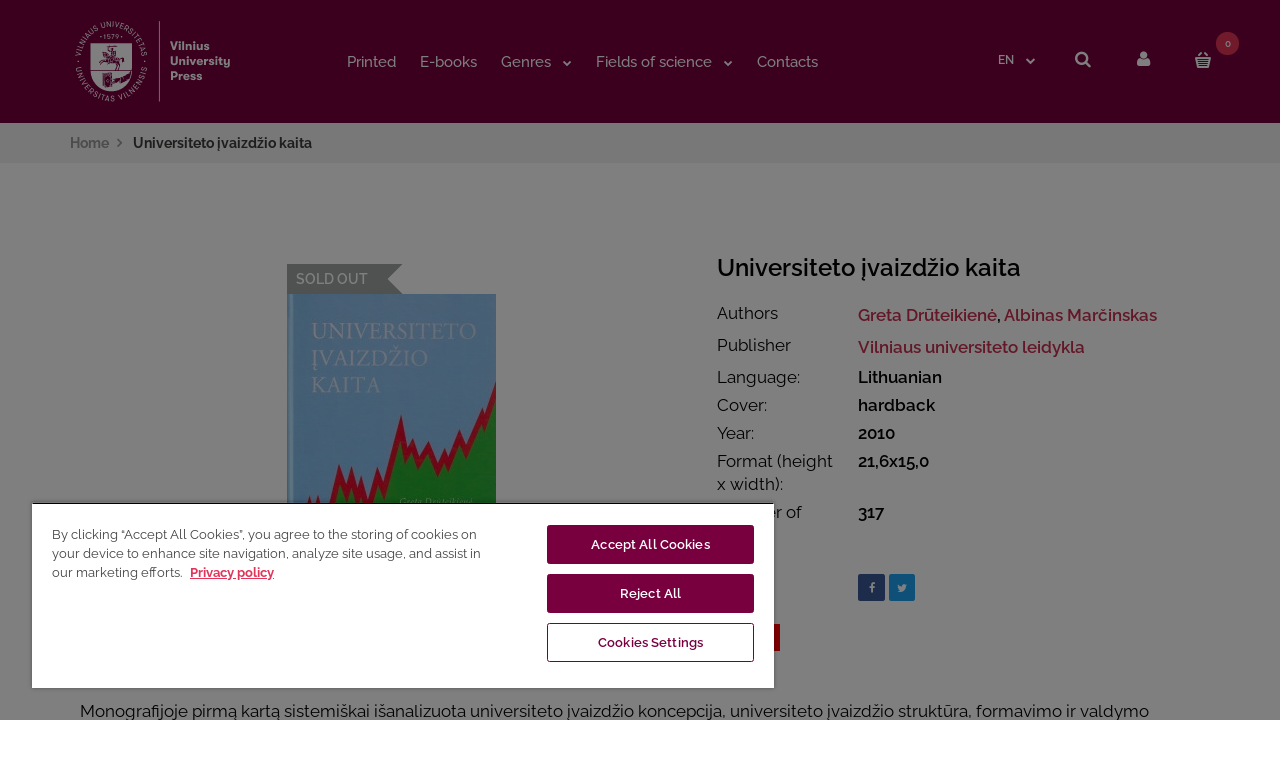

--- FILE ---
content_type: text/html; charset=utf-8
request_url: https://www.knygynas.vu.lt/universiteto-ivaizdzio-kaita-1
body_size: 11642
content:
<!DOCTYPE html>
<!--[if IE 7]> <html lang="en" class="ie7 responsive" > <![endif]-->
<!--[if IE 8]> <html lang="en" class="ie8 responsive" > <![endif]-->
<!--[if IE 9]> <html lang="en" class="ie9 responsive" > <![endif]-->
<!--[if !IE]><!-->
<html lang="en"
  class="responsive"
  >
<!--<![endif]-->

<head>
  <title>Universiteto įvaizdžio kaita</title>
  <base href="https://www.knygynas.vu.lt/" />

  <!-- Meta -->
  <meta charset="utf-8">
  <meta http-equiv="X-UA-Compatible" content="IE=edge" />
    <meta name="viewport" content="width=device-width, initial-scale=1.0">
      <meta name="description" content="Monografijoje pirmą kartą sistemiškai išanalizuota universiteto įvaizdžio koncepcija, universiteto įvaizdžio struktūra, formavimo ir valdymo prielaidos, pristatyti universitetų įvaizdžio tyrimai Lietuvos ir pasaulio mastu." />
    
    <link href="https://www.knygynas.vu.lt/universiteto-ivaizdzio-kaita-1" rel="canonical" />
    <link href="https://www.knygynas.vu.lt/image/catalog/favicon.png" rel="icon" />
  
  <!-- Google Fonts -->
  <link href="//fonts.googleapis.com/css?family=Poppins:300,400,500,600,700" rel="stylesheet" type="text/css">
  
  <link rel="stylesheet" type="text/css" href="catalog/view/theme/fastor/css/bootstrap.css" />
<link rel="stylesheet" type="text/css" href="catalog/view/theme/fastor/css/animate.css" />
<link rel="stylesheet" type="text/css" href="catalog/view/theme/fastor/css/stylesheet.css?v=1" />
<link rel="stylesheet" type="text/css" href="catalog/view/theme/fastor/css/responsive.css" />
<link rel="stylesheet" type="text/css" href="catalog/view/theme/fastor/css/menu.css" />
<link rel="stylesheet" type="text/css" href="catalog/view/theme/fastor/css/owl.carousel.css" />
<link rel="stylesheet" type="text/css" href="catalog/view/theme/fastor/css/font-awesome.min.css" />
<link rel="stylesheet" type="text/css" href="catalog/view/theme/fastor/css/filter_product.css" />
<link rel="stylesheet" type="text/css" href="catalog/view/theme/fastor/css/wide-grid.css" />
<style type="text/css">
					
				a {
			color: #78003f;
		}
				
				a:hover,
		div.pagination-results ul li.active {
			color: #e13559;
		}
		
		     		     
		     .product-info .radio-type-button span:hover,
		     .product-info .radio-type-button span.active,
		     .product-info .radio-type-button2 span:hover,
		     .product-info .radio-type-button2 span.active,
		     #main .mfilter-image ul li.mfilter-image-checked {
		          border-color: #e13559;
		     }
		     
		     .product-info .radio-type-button2 span.active {
		          background: #e13559;
		     }
				
				
				
				
				
				.product-grid .product:hover:before,
		.product-list > div:hover {
			border-color: #e13559;
		}
				
				.product-grid .product .only-hover ul li a,
		.architecture-products .product .right .only-hover ul li a,
		.product-list .name-actions ul li a,
		.today-deals-toys2-products .only-hover ul li a,
		.today-deals-petshop2-products .only-hover ul li a,
		.flower-product .right ul li a {
			background-color: #e13559;
		}
				
				.product-grid .product .only-hover ul li a,
		.architecture-products .product .right .only-hover ul li a,
		.product-list .name-actions ul li a,
		.today-deals-toys2-products .only-hover ul li a,
		.today-deals-petshop2-products .only-hover ul li a,
		.flower-product .right ul li a {
			border-color: #e13559;
		}
				
				.product-grid .product .only-hover ul li a,
		.architecture-products .product .right .only-hover ul li a,
		.product-list .name-actions ul li a,
		.today-deals-toys2-products .only-hover ul li a,
		.today-deals-petshop2-products .only-hover ul li a,
		.flower-product .right ul li a {
			color: #ffffff;
		}
				
				.product-grid .product .only-hover ul li a:hover,
		.architecture-products .product .right .only-hover ul li a:hover,
		.product-list .name-actions ul li a:hover,
		.today-deals-toys2-products .only-hover ul li a:hover,
		.today-deals-petshop2-products .only-hover ul li a:hover,
		.flower-product .right ul li a:hover {
			background-color: #78003e;
		}
				
				.product-grid .product .only-hover ul li a:hover,
		.architecture-products .product .right .only-hover ul li a:hover,
		.product-list .name-actions ul li a:hover,
		.today-deals-toys2-products .only-hover ul li a:hover,
		.today-deals-petshop2-products .only-hover ul li a:hover,
		.flower-product .right ul li a:hover {
			border-color: #78003e;
		}
				
				.product-grid .product .only-hover ul li a:hover,
		.architecture-products .product .right .only-hover ul li a:hover,
		.product-list .name-actions ul li a:hover,
		.today-deals-toys2-products .only-hover ul li a:hover,
		.today-deals-petshop2-products .only-hover ul li a:hover,
		.flower-product .right ul li a:hover {
			color: #ffffff;
		}
				
				
				
				
				
				
				
				
				
				
				
				
				
				
				
				
				
				
				
				
				
				
				
				
				
				
				
				
				
				
				
				
				
				
				
				header {
			background: #78003e;
		}
				
				
				.header-type-3 #top {
			border-bottom: 2px solid #78003e;
		}
				
				.header-type-3 #top .search_form,
		.header-type-8 #top .search_form,
		.body-header-type-27 #top .search_form {
			border-color: #78003e;
		}
				
				.header-type-3 #top .search_form,
		.header-type-8 #top .search_form,
		.body-header-type-27 #top .search_form {
			background-color: #78003e;
		}
		
		     				
				.header-type-3 #top .search_form,
		.header-type-8 #top .search_form,
		.body-header-type-27 #top .search_form .button-search {
			color: #ffffff;
		}
				
				
				.header-type-3 #top .search_form:hover,
		.header-type-8 #top .search_form:hover,
		.body-header-type-27 #top .search_form:hover {
			background-color: #e13559;
		}
				
				
				
				
				
				
				
				
				
				
				
				
				
				
				
				
				
				
				
				
				
				
				
				
				#top > .background {
			background: #78003F;
		}
				
				
				
				
				
				
				
				#top .search_form input {
			background: #ffffff;
		}
				
				
				
				
				
				
				#top .dropdown > a:after {
			color: #ffffff;
		}
				
				#top .dropdown > a {
			color: #ffffff;
		}
				
				#top .dropdown:hover > a {
			color: #e13559;
		}
				
				#top .dropdown:hover > a:after {
			color: #e13559;
		}
				
				#top .my-account,
		.rtl .header-type-10 #top .my-account {
			border-color: #e13559;
					}
				
				#top .my-account {
			background: #78003e;
		}
				
				
				#top .my-account,
		.header-type-23 .dropdown i {
			color: #ffffff;
		}
				
				
				#top .my-account:hover {
			background: #e13559;
		}
				
				
				
				#top #cart_block .cart-heading .cart-icon,
		.cart-block-type-2 #top #cart_block .cart-heading,
		.cart-block-type-9 #top #cart_block .cart-heading,
		.cart-block-type-8 #top #cart_block .cart-heading,
		.cart-block-type-7 #top #cart_block .cart-heading,
		.cart-block-type-4 #top #cart_block .cart-heading,
		.cart-block-type-6 #top #cart_block .cart-heading,
		.cart-block-type-8 #top #cart_block .cart-heading p,
		.cart-block-type-4 #top #cart_block .cart-heading .cart-icon,
		.rtl .cart-block-type-8 #top #cart_block .cart-heading p,
		.rtl .header-type-10 #top #cart_block .cart-heading .cart-icon,
		.rtl .cart-block-type-4 #top #cart_block .cart-heading .cart-icon {
			border-color: #e13559;
		}
		
		     		     
				
				#top #cart_block .cart-heading .cart-icon,
		.cart-block-type-2 #top #cart_block .cart-heading,
		.cart-block-type-9 #top #cart_block .cart-heading,
		.cart-block-type-8 #top #cart_block .cart-heading,
		.cart-block-type-7 #top #cart_block .cart-heading,
		.cart-block-type-4 #top #cart_block .cart-heading {
			background: #78003f;
		}
				
				
				#top #cart_block:hover .cart-heading .cart-icon,
		.cart-block-type-2 #top #cart_block:hover .cart-heading,
		.cart-block-type-9 #top #cart_block:hover .cart-heading,
		.cart-block-type-8 #top #cart_block:hover .cart-heading,
		.cart-block-type-7 #top #cart_block:hover .cart-heading,
		.cart-block-type-4 #top #cart_block:hover .cart-heading,
		.cart-block-type-6 #top #cart_block:hover .cart-heading,
		.cart-block-type-8 #top #cart_block:hover .cart-heading p,
		.cart-block-type-4 #top #cart_block:hover .cart-heading .cart-icon,
		.rtl .cart-block-type-8 #top #cart_block:hover .cart-heading p,
		.rtl .header-type-10 #top #cart_block:hover .cart-heading .cart-icon,
		.rtl .cart-block-type-4 #top #cart_block:hover .cart-heading .cart-icon {
			border-color: #e13559;
		}
		
		     				
				#top #cart_block:hover .cart-heading .cart-icon,
		.cart-block-type-2 #top #cart_block:hover .cart-heading,
		.cart-block-type-9 #top #cart_block:hover .cart-heading,
		.cart-block-type-8 #top #cart_block:hover .cart-heading,
		.cart-block-type-7 #top #cart_block:hover .cart-heading,
		.cart-block-type-4 #top #cart_block:hover .cart-heading {
			background: #e13559;
		}
				
				
				
				
				
				
				
				
				
				
				
				
				
				
				ul.megamenu > li.with-sub-menu > a strong:after {
			color: #ffffff;
		}
				
				ul.megamenu > li.with-sub-menu:hover > a strong:after {
			color: #a95d85;
		}
				
				.megamenu-background {
			background-color: #78003F;
		}
				
				
				ul.megamenu > li > a {
			color: #ffffff;
		}
				
				ul.megamenu > li:hover > a,
		ul.megamenu > li.active > a,
		ul.megamenu > li.home > a {
			color: #a95d85;
		}
				
				
				
				
				#main .vertical .megamenuToogle-wrapper .container {
			color: #ffffff;
		}
				
				
				#main .vertical .megamenuToogle-wrapper,
		.standard-body .full-width .megamenu-background .mega-menu-modules > div:first-child:before {
			background-color: #78003F;
		}
		
		     @media (max-width: 991px) {
     		     .responsive .standard-body .full-width .megamenu-background .megaMenuToggle:before {
     		          background-color: #78003F;
     		     }
		     }
				
				
				
				
				
				
				
				
				
				#main .vertical .megamenu-wrapper {
			border: 2px solid #78003F;
			border-top: none;
		}
				
				
				
				
				
				
				
				
				
				
				
				
				
				
				ul.megamenu li .sub-menu .content .static-menu a.main-menu:after {
			background: #78003F;
		}
				
				
				
				
				
				
				
				
				
				
				
				
				
				
				
				
				
				
				
				
				
				
				
				
				
				
				
				
				
				
				
				
				
				
				
				
				
				
				
				
				
				
				
				
				
				
				
				
				
				
				
				
				
				
				
				
				
				
				
				.box > .prev:hover, 
		.box > .next:hover,
		.product-info .thumbnails-carousel .owl-buttons .owl-prev:hover, 
		.product-info .thumbnails-carousel .owl-buttons .owl-next:hover,
		div.pagination-results ul li:hover,
		.tab-content .prev-button:hover,
		.tab-content .next-button:hover {
			background: #e13559;
		}
				
				
				
				
				
				
				
				
				
				
				
				
				
				
				
				
				
				
				
				
				
				
				
				
				
				
				
				
				
				
				
				
				
				
				
				
				
				
				
				
				
				
				#main .new {
			background: #e13559;
		}
				
				
				
				
				
				
				.button, .btn {
			background: #e13559 !important;
		}
				
				.button, .btn {
			border: 1px solid #e13559 !important;
		}
				
				
				
				.button:hover, .btn:hover {
			border: 1px solid #78003e !important;
		}
				
				.button:hover, .btn:hover {
			background: #78003e !important;
		}
				
				
				
				
				
				
				
				
				
				
				.custom-footer .pattern,
		.custom-footer .pattern a,
		ul.contact-us li {
			color: #ffffff;
		}
				
				
				
				
				
				.custom-footer .background,
		.standard-body .custom-footer .background {
			background: #78003F;
		}
		
		.custom-footer .pattern {
			background: none;
		}
				
				
				
				
				
				
				
				
				
				
				
				
				
				
				
				
				
				
				
				
				
				
				
				
				
				
				
				
						
	</style>

<link rel="stylesheet" type="text/css" href="catalog/view/theme/fastor/css/custom.css?v1" />

    <link rel="stylesheet"
    href="catalog/view/theme/fastor/skins/store_default/fashion6/css/custom_code.css">
  
      <link rel="stylesheet" type="text/css" href="catalog/view/javascript/jquery/magnific/magnific-popup.css"
    media="screen" />
        <link rel="stylesheet" type="text/css" href="catalog/view/javascript/jquery/datetimepicker/bootstrap-datetimepicker.min.css"
    media="screen" />
    
  <link rel="stylesheet" type="text/css" href="catalog/view/javascript/jquery/magnific/magnific-popup.css"
    media="screen" />

  
  <script type="text/javascript" src="catalog/view/theme/fastor/js/jquery-2.1.1.min.js"></script>
<script type="text/javascript" src="catalog/view/theme/fastor/js/jquery-migrate-1.2.1.min.js"></script>
<script type="text/javascript" src="catalog/view/theme/fastor/js/jquery.easing.1.3.js"></script>
<script type="text/javascript" src="catalog/view/theme/fastor/js/bootstrap.min.js"></script>
<script type="text/javascript" src="catalog/view/theme/fastor/js/twitter-bootstrap-hover-dropdown.js"></script>
<script type="text/javascript" src="catalog/view/theme/fastor/js/echo.min.js"></script>
<script type="text/javascript" src="catalog/view/theme/fastor/js/common.js"></script>
<script type="text/javascript" src="catalog/view/theme/fastor/js/tweetfeed.min.js"></script>
<script type="text/javascript" src="catalog/view/theme/fastor/js/bootstrap-notify.min.js"></script>
<script type="text/javascript" src="catalog/view/theme/fastor/js/custom.js?v1.1"></script>

  
  <script type="text/javascript"
    src="catalog/view/theme/fastor/js/owl.carousel.min.js">
  </script>

      <script type="text/javascript"
    src="catalog/view/theme/fastor/js/jquery-ui-1.10.4.custom.min.js">
  </script>
  
  <script type="text/javascript" src="catalog/view/javascript/jquery/magnific/jquery.magnific-popup.min.js"></script>

  <script type="text/javascript">
  var responsive_design =
    'yes';
  </script>

      <script type="text/javascript" src="catalog/view/javascript/jquery/magnific/jquery.magnific-popup.min.js"></script>
          <script type="text/javascript" src="catalog/view/javascript/jquery/datetimepicker/moment/moment.min.js"></script>
          <script type="text/javascript" src="catalog/view/javascript/jquery/datetimepicker/moment/moment-with-locales.min.js"></script>
          <script type="text/javascript" src="catalog/view/javascript/jquery/datetimepicker/bootstrap-datetimepicker.min.js"></script>
      
    <script type="text/javascript"
    src="catalog/view/theme/fastor/skins/store_default/fashion6/js/custom_code.js">
  </script>
  
    <!-- Google Tag Manager -->
<script>(function(w,d,s,l,i){w[l]=w[l]||[];w[l].push({'gtm.start':
new Date().getTime(),event:'gtm.js'});var f=d.getElementsByTagName(s)[0],
j=d.createElement(s),dl=l!='dataLayer'?'&l='+l:'';j.async=true;j.src=
'https://www.googletagmanager.com/gtm.js?id='+i+dl;f.parentNode.insertBefore(j,f);
})(window,document,'script','dataLayer','GTM-KFH5N4B5');</script>
<!-- End Google Tag Manager -->    <!--[if lt IE 9]>
		<script src="https://html5shim.googlecode.com/svn/trunk/html5.js"></script>
		<script src="catalog/view/theme/fastor/js/respond.min.js"></script>
	<![endif]-->

  <meta property="og:title" content="Universiteto įvaizdžio kaita">
  <meta property="og:description" content="Monografijoje pirmą kartą sistemiškai išanalizuota universiteto įvaizdžio koncepcija, universiteto įvaizdžio struktūra, formavimo ir valdymo prielaidos, pristatyti universitetų įvaizdžio tyrimai Lietuvos ir pasaulio mastu.">

  
  
    <meta property="og:site_name" content="Vilnius University Bookshop">
    <meta property="og:url" content="https://www.knygynas.vu.lt/universiteto-ivaizdzio-kaita-1">
    <meta property="og:image" content="https://www.knygynas.vu.lt/image/cache/catalog/knygos/Universiteto%20įvaizdžio%20kaita-600x315.jpg">
    <meta property="product:price:amount" content="0.00">
    <meta property="product:price:currency" content="EUR">
    <meta property="og:type" content="product">
    <meta name="verify-paysera" content="bf1a11bc6c10237f46c06fc38b69f397">

</head>

<body
  class="product-product-2391                  no-box-type-7        border-width-0 body-other    body-header-type-10">
  <div class="v-dialog_content" id="vdialog" style="display:none;">
    <div class="v-dialog">
      <div class="close"></div>
      <div class="v-card">
        <iframe width="850" class="fitvidsignore" height="478" src="" frameborder="0"
          allow="accelerometer; autoplay; encrypted-media; gyroscope; picture-in-picture" allowfullscreen></iframe>
      </div>
    </div>
  </div>
  
  
  
  
  
  
  
  <div
    class="standard-body">
    <div id="main"
      class="">
      <!-- HEADER
	================================================== -->
<div class="fixed-header-1 sticky-header header-type-3 header-type-10">
	<div class="background-header"></div>
	<div class="slider-header">
		<!-- Top of pages -->
		<div id="top" class="full-width">
			<div class="background-top"></div>
			<div class="background">
				<div class="shadow"></div>
				<div class="pattern">
					<div class="container">
						<div class="row">
						     						     <!-- Header Left -->
						     <div class="col-sm-4" id="header-left" style="min-width: 275px">
						          <!-- Logo -->
						          <div class="logo"><a href="https://www.knygynas.vu.lt/"><img src="https://www.knygynas.vu.lt/image/logo_en.svg" title="Vilnius University Bookshop" alt="Vilnius University Bookshop" /></a></div>
						     </div>
						     
							<!-- Header Left -->
							<div class="col-sm-4" id="header-center">
	                                    	                                         <div class="megamenu-background">
	                                              <div class="">
	                                                   <div class="overflow-megamenu container">
	                                    				

<div id="megamenu_192401508" class="container-megamenu  horizontal">
		<div class="megaMenuToggle">
		<div class="megamenuToogle-wrapper">
			<div class="megamenuToogle-pattern">
				<div class="container">
					<div><span></span><span></span><span></span></div>
					Navigation				</div>
			</div>
		</div>
	</div>
		<div class="megamenu-wrapper">
		<div class="megamenu-pattern">
			<div class="close-mega-menu"></div>
			<div class="container">
				<ul class="megamenu none">
															<li class='' ><p class='close-menu'></p><p class='open-menu'></p><a href='printed-books' class='clearfix' ><span><strong>Printed</strong></span></a></li>
<li class='' ><p class='close-menu'></p><p class='open-menu'></p><a href='e-books' class='clearfix' ><span><strong>E-books</strong></span></a></li>
<li class=' with-sub-menu hover' ><p class='close-menu'></p><p class='open-menu'></p><a href='' class='clearfix' ><span><strong>Genres</strong></span></a><div class="sub-menu " style="width:200px"><div class="content" ><p class="arrow"></p><div class="row"><div class="col-sm-12  mobile-enabled"><div class="row"><div class="col-sm-12 hover-menu"><div class="menu"><ul><li><a href="https://www.knygynas.vu.lt/monographs" onclick="window.location = 'https://www.knygynas.vu.lt/monographs';" class="main-menu ">Monographs</a></li></ul></div></div></div></div></div><div class="border"></div><div class="row"><div class="col-sm-12  mobile-enabled"><div class="row"><div class="col-sm-12 hover-menu"><div class="menu"><ul><li><a href="https://www.knygynas.vu.lt/study-books" onclick="window.location = 'https://www.knygynas.vu.lt/study-books';" class="main-menu ">Study books</a></li></ul></div></div></div></div></div><div class="border"></div><div class="row"><div class="col-sm-12  mobile-enabled"><div class="row"><div class="col-sm-12 hover-menu"><div class="menu"><ul><li><a href="https://www.knygynas.vu.lt/mokslo-populiarinimo-knyga-1" onclick="window.location = 'https://www.knygynas.vu.lt/mokslo-populiarinimo-knyga-1';" class="main-menu ">Science for everyone</a></li></ul></div></div></div></div></div><div class="border"></div><div class="row"><div class="col-sm-12  mobile-enabled"><div class="row"><div class="col-sm-12 hover-menu"><div class="menu"><ul><li><a href="https://www.knygynas.vu.lt/saltiniu-publikacija-1" onclick="window.location = 'https://www.knygynas.vu.lt/saltiniu-publikacija-1';" class="main-menu ">Source publication</a></li></ul></div></div></div></div></div><div class="border"></div><div class="row"><div class="col-sm-12  mobile-enabled"><div class="row"><div class="col-sm-12 hover-menu"><div class="menu"><ul><li><a href="https://www.knygynas.vu.lt/sets-of-articles" onclick="window.location = 'https://www.knygynas.vu.lt/sets-of-articles';" class="main-menu ">Sets of articles</a></li></ul></div></div></div></div></div><div class="border"></div><div class="row"><div class="col-sm-12  mobile-enabled"><div class="row"><div class="col-sm-12 hover-menu"><div class="menu"><ul><li><a href="https://www.knygynas.vu.lt/other-books" onclick="window.location = 'https://www.knygynas.vu.lt/other-books';" class="main-menu ">Other books</a></li></ul></div></div></div></div></div><div class="border"></div><div class="row"><div class="col-sm-12  mobile-enabled"><div class="row"></div></div></div><div class="border"></div><div class="row"><div class="col-sm-12  mobile-enabled"><div class="row"><div class="col-sm-12 hover-menu"><div class="menu"><ul><li><a href="https://www.knygynas.vu.lt/maps" onclick="window.location = 'https://www.knygynas.vu.lt/maps';" class="main-menu ">Maps</a></li></ul></div></div></div></div></div><div class="border"></div><div class="row"><div class="col-sm-12  mobile-enabled"><div class="row"><div class="col-sm-12 hover-menu"><div class="menu"><ul><li><a href="https://www.knygynas.vu.lt/zurnalai-1" onclick="window.location = 'https://www.knygynas.vu.lt/zurnalai-1';" class="main-menu ">Journals</a></li></ul></div></div></div></div></div><div class="border"></div><div class="row"><div class="col-sm-12  mobile-enabled"><div class="row"><div class="col-sm-12 hover-menu"><div class="menu"><ul><li><a href="https://www.knygynas.vu.lt/series-vu-for-everyone" onclick="window.location = 'https://www.knygynas.vu.lt/series-vu-for-everyone';" class="main-menu ">Series &quot;VU for everyone&quot;</a></li></ul></div></div></div></div></div></div></div></li>
<li class=' with-sub-menu hover' ><p class='close-menu'></p><p class='open-menu'></p><a href='' class='clearfix' ><span><strong>Fields of science</strong></span></a><div class="sub-menu " style="width:200px"><div class="content" ><p class="arrow"></p><div class="row"><div class="col-sm-12  mobile-enabled"><div class="row"><div class="col-sm-12 hover-menu"><div class="menu"><ul><li><a href="https://www.knygynas.vu.lt/humanities" onclick="window.location = 'https://www.knygynas.vu.lt/humanities';" class="main-menu ">Humanities</a></li></ul></div></div></div></div></div><div class="border"></div><div class="row"><div class="col-sm-12  mobile-enabled"><div class="row"><div class="col-sm-12 hover-menu"><div class="menu"><ul><li><a href="https://www.knygynas.vu.lt/social-sciences" onclick="window.location = 'https://www.knygynas.vu.lt/social-sciences';" class="main-menu ">Social sciences</a></li></ul></div></div></div></div></div><div class="border"></div><div class="row"><div class="col-sm-12  mobile-enabled"><div class="row"><div class="col-sm-12 hover-menu"><div class="menu"><ul><li><a href="https://www.knygynas.vu.lt/natural-sciences" onclick="window.location = 'https://www.knygynas.vu.lt/natural-sciences';" class="main-menu ">Natural sciences</a></li></ul></div></div></div></div></div><div class="border"></div><div class="row"><div class="col-sm-12  mobile-enabled"><div class="row"><div class="col-sm-12 hover-menu"><div class="menu"><ul><li><a href="https://www.knygynas.vu.lt/medical-and-health-sciences" onclick="window.location = 'https://www.knygynas.vu.lt/medical-and-health-sciences';" class="main-menu ">Medical and health sciences</a></li></ul></div></div></div></div></div><div class="border"></div><div class="row"><div class="col-sm-12  mobile-enabled"><div class="row"><div class="col-sm-12 hover-menu"><div class="menu"><ul><li><a href="https://www.knygynas.vu.lt/performing-and-screen-arts" onclick="window.location = 'https://www.knygynas.vu.lt/performing-and-screen-arts';" class="main-menu ">Performing and screen arts</a></li></ul></div></div></div></div></div><div class="border"></div><div class="row"><div class="col-sm-12  mobile-enabled"><div class="row"><div class="col-sm-12 hover-menu"><div class="menu"><ul><li><a href="https://www.knygynas.vu.lt/visual-arts" onclick="window.location = 'https://www.knygynas.vu.lt/visual-arts';" class="main-menu ">Visual arts</a></li></ul></div></div></div></div></div><div class="border"></div><div class="row"><div class="col-sm-12  mobile-enabled"><div class="row"><div class="col-sm-12 hover-menu"><div class="menu"><ul><li><a href="https://www.knygynas.vu.lt/technological-sciences" onclick="window.location = 'https://www.knygynas.vu.lt/technological-sciences';" class="main-menu ">Technological sciences</a></li></ul></div></div></div></div></div><div class="border"></div><div class="row"><div class="col-sm-12  mobile-enabled"><div class="row"><div class="col-sm-12 hover-menu"><div class="menu"><ul><li><a href="https://www.knygynas.vu.lt/agricultural-sciences" onclick="window.location = 'https://www.knygynas.vu.lt/agricultural-sciences';" class="main-menu ">Agricultural sciences</a></li></ul></div></div></div></div></div></div></div></li>
<li class='' ><p class='close-menu'></p><p class='open-menu'></p><a href='./contacts' class='clearfix' ><span><strong>Contacts</strong></span></a></li>
				</ul>
			</div>
		</div>
	</div>
</div>

<script type="text/javascript">
  $(window).load(function(){
      var css_tpl = '<style type="text/css">';
      css_tpl += '#megamenu_192401508 ul.megamenu > li > .sub-menu > .content {';
      css_tpl += '-webkit-transition: all 200ms ease-out !important;';
      css_tpl += '-moz-transition: all 200ms ease-out !important;';
      css_tpl += '-o-transition: all 200ms ease-out !important;';
      css_tpl += '-ms-transition: all 200ms ease-out !important;';
      css_tpl += 'transition: all 200ms ease-out !important;';
      css_tpl += '}</style>'
    $("head").append(css_tpl);
  });
</script>
	                                    			</div>
	                                    		</div>
	                                    	</div>
	                                    							</div>

							<!-- Header Right -->

							<script>
                                function startSearch(el) {
                                    url = 'https://www.knygynas.vu.lt/search';
                                    var search = $('.'+el+'#content-search input[name=\'search\']').attr('value');
                                    if (search) {
										search = search.replace(/\s+/g, '+');
                                        url += '&search=' + encodeURIComponent(search);
                                    }
                                    url += '&sub_category=true&description=true';
                                    location = url;
                                }

								document.addEventListener('DOMContentLoaded', function() {
									const searchButton = document.getElementsByClassName("search_form");
									searchButton[0].onclick = function () {
										const searchBar = document.querySelectorAll("#mfilter-content-container.header-search")[0];
										if (!searchBar.classList.contains("active")) {
											searchBar.classList.add("active");
											this.classList.add("active");
										} else {
											searchBar.classList.remove("active");
											this.classList.remove("active");
										}
									};
                                    searchButton[1].onclick = function () {
                                        const searchBar = document.querySelectorAll("#mfilter-content-container.header-search")[1];
                                        const topHeader = document.querySelector(".header-type-3.header-type-10 .container.mobile");

                                        if (!searchBar.classList.contains("active")) {
                                            searchBar.classList.add("active");
                                            topHeader.classList.add("search-active");
                                            this.classList.add("active");
                                        } else {
                                            searchBar.classList.remove("active");
                                            topHeader.classList.remove("search-active");
                                            this.classList.remove("active");
                                        }
                                    };
								}, false);
							</script>
							<div class="col-sm-4" id="header-right">

							     
							     <!-- Language -->
<form action="https://www.knygynas.vu.lt/index.php?route=common/language/language" method="post" enctype="multipart/form-data" id="language_form">
	<div class="dropdown">
										<a href="#" class="dropdown-toggle" data-hover="dropdown" data-toggle="dropdown">EN </a>
						<ul class="dropdown-menu">
		  		  <li><a href="javascript:;" onclick="$('input[name=\'code\']').attr('value', 'lt-lt'); $('#language_form').submit();">LT </a></li>
		  		  <li><a href="javascript:;" onclick="$('input[name=\'code\']').attr('value', 'en-gb'); $('#language_form').submit();">EN </a></li>
		  		</ul>
	</div>
	
	<input type="hidden" name="code" value="" />
	<input type="hidden" name="redirect" value="https://www.knygynas.vu.lt/universiteto-ivaizdzio-kaita-1" />
</form>
							     
<!-- Cart block -->
<div id="cart_block" class="dropdown">
	<div class="cart-heading dropdown-toogle" data-hover="dropdown" data-toggle="dropdown" onclick="showCart();">
		<i class="cart-count"><span id="total_count_ajax">0</span></i>

				     <i class="cart-icon"><img src="catalog/view/theme/fastor/img/icon-cart-hover.png" class="cart-icon-hover" alt=""><img src="catalog/view/theme/fastor/img/icon-cart.png" class="cart-icon-standard" alt=""></i>
		
		<p><strong id="total_price_ajax"><span id="total_price">0.00€</span></strong></p>
	</div>

	<div class="dropdown-menu" id="cart_content"><div id="cart_content_ajax">
				<div class="empty">Your shopping cart is empty!</div>
			</div></div>
</div>
							     								     		<a href="https://www.knygynas.vu.lt/account" class="my-account"><i class="fa fa-user"></i></a>
							     								     <!-- Search -->
																<div class="search_form"><i class="fa fa-search"></i></div>
								<div id="mfilter-content-container" class="header-search">
									<div class="row mobile" id="content-search" style="padding-top: 7px">
										<input type="text" name="search" value="" placeholder="What are you searching for?" id="input-search" class="form-control">
										<img class="close-search-cross" src="catalog/view/theme/fastor/image/close-primary.png">
									</div>
									<div class="search-icon" onclick="startSearch('mobile')"></div>
								</div>
							</div>
						</div>
					</div>
				</div>
			</div>
		</div>
	</div>
</div>

<!-- HEADER
	================================================== -->
<header class="header-type-3 header-type-10">
	<div class="background-header"></div>
	<div class="slider-header">
		<!-- Top of pages -->
		<div id="top" class="full-width">
			<div class="background-top"></div>
			<div class="background">
				<div class="shadow"></div>
				<div class="pattern">
					<div class="container mobile">
						<div class="row">
						     						     <!-- Header Left -->
						     <div class="col-sm-4" id="header-left" style="min-width: 275px">
						          <!-- Logo -->
						          <div class="logo"><a href="https://www.knygynas.vu.lt/"><img src="https://www.knygynas.vu.lt/image/logo_en.svg" title="Vilnius University Bookshop" alt="Vilnius University Bookshop" /></a></div>
						     </div>
						     
							<!-- Header Left -->
							<div class="col-sm-4" id="header-center">
                                                                                     <div class="megamenu-background">
                                                  <div class="">
                                                       <div class="overflow-megamenu container">
                                        				

<div id="megamenu_62657182" class="container-megamenu  horizontal">
		<div class="megaMenuToggle">
		<div class="megamenuToogle-wrapper">
			<div class="megamenuToogle-pattern">
				<div class="container">
					<div><span></span><span></span><span></span></div>
					Navigation				</div>
			</div>
		</div>
	</div>
		<div class="megamenu-wrapper">
		<div class="megamenu-pattern">
			<div class="close-mega-menu"></div>
			<div class="container">
				<ul class="megamenu none">
															<li class='' ><p class='close-menu'></p><p class='open-menu'></p><a href='printed-books' class='clearfix' ><span><strong>Printed</strong></span></a></li>
<li class='' ><p class='close-menu'></p><p class='open-menu'></p><a href='e-books' class='clearfix' ><span><strong>E-books</strong></span></a></li>
<li class=' with-sub-menu hover' ><p class='close-menu'></p><p class='open-menu'></p><a href='' class='clearfix' ><span><strong>Genres</strong></span></a><div class="sub-menu " style="width:200px"><div class="content" ><p class="arrow"></p><div class="row"><div class="col-sm-12  mobile-enabled"><div class="row"><div class="col-sm-12 hover-menu"><div class="menu"><ul><li><a href="https://www.knygynas.vu.lt/monographs" onclick="window.location = 'https://www.knygynas.vu.lt/monographs';" class="main-menu ">Monographs</a></li></ul></div></div></div></div></div><div class="border"></div><div class="row"><div class="col-sm-12  mobile-enabled"><div class="row"><div class="col-sm-12 hover-menu"><div class="menu"><ul><li><a href="https://www.knygynas.vu.lt/study-books" onclick="window.location = 'https://www.knygynas.vu.lt/study-books';" class="main-menu ">Study books</a></li></ul></div></div></div></div></div><div class="border"></div><div class="row"><div class="col-sm-12  mobile-enabled"><div class="row"><div class="col-sm-12 hover-menu"><div class="menu"><ul><li><a href="https://www.knygynas.vu.lt/mokslo-populiarinimo-knyga-1" onclick="window.location = 'https://www.knygynas.vu.lt/mokslo-populiarinimo-knyga-1';" class="main-menu ">Science for everyone</a></li></ul></div></div></div></div></div><div class="border"></div><div class="row"><div class="col-sm-12  mobile-enabled"><div class="row"><div class="col-sm-12 hover-menu"><div class="menu"><ul><li><a href="https://www.knygynas.vu.lt/saltiniu-publikacija-1" onclick="window.location = 'https://www.knygynas.vu.lt/saltiniu-publikacija-1';" class="main-menu ">Source publication</a></li></ul></div></div></div></div></div><div class="border"></div><div class="row"><div class="col-sm-12  mobile-enabled"><div class="row"><div class="col-sm-12 hover-menu"><div class="menu"><ul><li><a href="https://www.knygynas.vu.lt/sets-of-articles" onclick="window.location = 'https://www.knygynas.vu.lt/sets-of-articles';" class="main-menu ">Sets of articles</a></li></ul></div></div></div></div></div><div class="border"></div><div class="row"><div class="col-sm-12  mobile-enabled"><div class="row"><div class="col-sm-12 hover-menu"><div class="menu"><ul><li><a href="https://www.knygynas.vu.lt/other-books" onclick="window.location = 'https://www.knygynas.vu.lt/other-books';" class="main-menu ">Other books</a></li></ul></div></div></div></div></div><div class="border"></div><div class="row"><div class="col-sm-12  mobile-enabled"><div class="row"></div></div></div><div class="border"></div><div class="row"><div class="col-sm-12  mobile-enabled"><div class="row"><div class="col-sm-12 hover-menu"><div class="menu"><ul><li><a href="https://www.knygynas.vu.lt/maps" onclick="window.location = 'https://www.knygynas.vu.lt/maps';" class="main-menu ">Maps</a></li></ul></div></div></div></div></div><div class="border"></div><div class="row"><div class="col-sm-12  mobile-enabled"><div class="row"><div class="col-sm-12 hover-menu"><div class="menu"><ul><li><a href="https://www.knygynas.vu.lt/zurnalai-1" onclick="window.location = 'https://www.knygynas.vu.lt/zurnalai-1';" class="main-menu ">Journals</a></li></ul></div></div></div></div></div><div class="border"></div><div class="row"><div class="col-sm-12  mobile-enabled"><div class="row"><div class="col-sm-12 hover-menu"><div class="menu"><ul><li><a href="https://www.knygynas.vu.lt/series-vu-for-everyone" onclick="window.location = 'https://www.knygynas.vu.lt/series-vu-for-everyone';" class="main-menu ">Series &quot;VU for everyone&quot;</a></li></ul></div></div></div></div></div></div></div></li>
<li class=' with-sub-menu hover' ><p class='close-menu'></p><p class='open-menu'></p><a href='' class='clearfix' ><span><strong>Fields of science</strong></span></a><div class="sub-menu " style="width:200px"><div class="content" ><p class="arrow"></p><div class="row"><div class="col-sm-12  mobile-enabled"><div class="row"><div class="col-sm-12 hover-menu"><div class="menu"><ul><li><a href="https://www.knygynas.vu.lt/humanities" onclick="window.location = 'https://www.knygynas.vu.lt/humanities';" class="main-menu ">Humanities</a></li></ul></div></div></div></div></div><div class="border"></div><div class="row"><div class="col-sm-12  mobile-enabled"><div class="row"><div class="col-sm-12 hover-menu"><div class="menu"><ul><li><a href="https://www.knygynas.vu.lt/social-sciences" onclick="window.location = 'https://www.knygynas.vu.lt/social-sciences';" class="main-menu ">Social sciences</a></li></ul></div></div></div></div></div><div class="border"></div><div class="row"><div class="col-sm-12  mobile-enabled"><div class="row"><div class="col-sm-12 hover-menu"><div class="menu"><ul><li><a href="https://www.knygynas.vu.lt/natural-sciences" onclick="window.location = 'https://www.knygynas.vu.lt/natural-sciences';" class="main-menu ">Natural sciences</a></li></ul></div></div></div></div></div><div class="border"></div><div class="row"><div class="col-sm-12  mobile-enabled"><div class="row"><div class="col-sm-12 hover-menu"><div class="menu"><ul><li><a href="https://www.knygynas.vu.lt/medical-and-health-sciences" onclick="window.location = 'https://www.knygynas.vu.lt/medical-and-health-sciences';" class="main-menu ">Medical and health sciences</a></li></ul></div></div></div></div></div><div class="border"></div><div class="row"><div class="col-sm-12  mobile-enabled"><div class="row"><div class="col-sm-12 hover-menu"><div class="menu"><ul><li><a href="https://www.knygynas.vu.lt/performing-and-screen-arts" onclick="window.location = 'https://www.knygynas.vu.lt/performing-and-screen-arts';" class="main-menu ">Performing and screen arts</a></li></ul></div></div></div></div></div><div class="border"></div><div class="row"><div class="col-sm-12  mobile-enabled"><div class="row"><div class="col-sm-12 hover-menu"><div class="menu"><ul><li><a href="https://www.knygynas.vu.lt/visual-arts" onclick="window.location = 'https://www.knygynas.vu.lt/visual-arts';" class="main-menu ">Visual arts</a></li></ul></div></div></div></div></div><div class="border"></div><div class="row"><div class="col-sm-12  mobile-enabled"><div class="row"><div class="col-sm-12 hover-menu"><div class="menu"><ul><li><a href="https://www.knygynas.vu.lt/technological-sciences" onclick="window.location = 'https://www.knygynas.vu.lt/technological-sciences';" class="main-menu ">Technological sciences</a></li></ul></div></div></div></div></div><div class="border"></div><div class="row"><div class="col-sm-12  mobile-enabled"><div class="row"><div class="col-sm-12 hover-menu"><div class="menu"><ul><li><a href="https://www.knygynas.vu.lt/agricultural-sciences" onclick="window.location = 'https://www.knygynas.vu.lt/agricultural-sciences';" class="main-menu ">Agricultural sciences</a></li></ul></div></div></div></div></div></div></div></li>
<li class='' ><p class='close-menu'></p><p class='open-menu'></p><a href='./contacts' class='clearfix' ><span><strong>Contacts</strong></span></a></li>
				</ul>
			</div>
		</div>
	</div>
</div>

<script type="text/javascript">
  $(window).load(function(){
      var css_tpl = '<style type="text/css">';
      css_tpl += '#megamenu_62657182 ul.megamenu > li > .sub-menu > .content {';
      css_tpl += '-webkit-transition: all 200ms ease-out !important;';
      css_tpl += '-moz-transition: all 200ms ease-out !important;';
      css_tpl += '-o-transition: all 200ms ease-out !important;';
      css_tpl += '-ms-transition: all 200ms ease-out !important;';
      css_tpl += 'transition: all 200ms ease-out !important;';
      css_tpl += '}</style>'
    $("head").append(css_tpl);
  });
</script>
                                        			</div>
                                        		</div>
                                        	</div>
                                        							</div>

							<!-- Header Right -->
							<div class="col-sm-4" id="header-right">
							     
							     <!-- Language -->
<form action="https://www.knygynas.vu.lt/index.php?route=common/language/language" method="post" enctype="multipart/form-data" id="language_form">
	<div class="dropdown">
										<a href="#" class="dropdown-toggle" data-hover="dropdown" data-toggle="dropdown">EN </a>
						<ul class="dropdown-menu">
		  		  <li><a href="javascript:;" onclick="$('input[name=\'code\']').attr('value', 'lt-lt'); $('#language_form').submit();">LT </a></li>
		  		  <li><a href="javascript:;" onclick="$('input[name=\'code\']').attr('value', 'en-gb'); $('#language_form').submit();">EN </a></li>
		  		</ul>
	</div>
	
	<input type="hidden" name="code" value="" />
	<input type="hidden" name="redirect" value="https://www.knygynas.vu.lt/universiteto-ivaizdzio-kaita-1" />
</form>
							     
<!-- Cart block -->
<div id="cart_block" class="dropdown">
	<div class="cart-heading dropdown-toogle" data-hover="dropdown" data-toggle="dropdown" onclick="showCart();">
		<i class="cart-count"><span id="total_count_ajax">0</span></i>

				     <i class="cart-icon"><img src="catalog/view/theme/fastor/img/icon-cart-hover.png" class="cart-icon-hover" alt=""><img src="catalog/view/theme/fastor/img/icon-cart.png" class="cart-icon-standard" alt=""></i>
		
		<p><strong id="total_price_ajax"><span id="total_price">0.00€</span></strong></p>
	</div>

	<div class="dropdown-menu" id="cart_content"><div id="cart_content_ajax">
				<div class="empty">Your shopping cart is empty!</div>
			</div></div>
</div>
							     								     		<a href="https://www.knygynas.vu.lt/account" class="my-account"><i class="fa fa-user"></i></a>
							     										<!-- Search -->
									<div class="search_form"><i class="fa fa-search"></i></div>
									<div id="mfilter-content-container" class="header-search">
										<div class="row desktop" id="content-search" style="padding-top: 7px">
											<input type="text" name="search" value="" placeholder="Raktažodžiai" id="input-search" class="form-control">
										</div>
										<div class="search-icon" onclick="startSearch('desktop')"></div>
									</div>

							</div>
						</div>
					</div>

									</div>
			</div>
		</div>
	</div>

		</header>
<div class="product-page-content">
<!-- BREADCRUMB
	================================================== -->
<div class="breadcrumb full-width">
	<div class="background-breadcrumb"></div>
	<div class="background" >
		<div class="shadow"></div>
		<div class="pattern">
			<div class="container">
				<div class="clearfix">
																																					
						<ul>
							<li>
								<a href="https://www.knygynas.vu.lt/">Home</a>
							</li><li>
								<a href="https://www.knygynas.vu.lt/universiteto-ivaizdzio-kaita-1">Universiteto įvaizdžio kaita</a>
							</li>						</ul>
									</div>
			</div>
		</div>
	</div>
</div>

<!-- MAIN CONTENT
	================================================== -->
<div class="main-content full-width inner-page">
	<div class="background-content"></div>
	<div class="background">
		<div class="shadow"></div>
		<div class="pattern">
			<div class="container">

				<h1 id="title-page">Universiteto įvaizdžio kaita									</h1>

								
				
				<div class="row">
					
										<div class="col-md-12">
						
						
						<div class="row">
														<div class="col-md-12 center-column content-without-background" id="content">

								</div>

<div itemscope itemtype="http://schema.org/Product">
  <span itemprop="name" class="hidden">Universiteto įvaizdžio kaita</span>
  <div class="product-info soldout">
    <div class="row">
            <div
        class="col-md-12 col-sm-12">
        <div class="row" id="quickview_product">
                              <div class="col-sm-7 popup-gallery">
            
            <div class="row">
              
              <div
                class="col-sm-12">
                <div
                  class="product-image ">
																		      						<div class="sold">Sold out</div>
    							                  
                                    
                     
                                    <a href="https://www.knygynas.vu.lt/image/cache/catalog/knygos/Universiteto%20įvaizdžio%20kaita-900x900.jpg" title="Universiteto įvaizdžio kaita" id="ex1"
                    class="popup-image"
                    >
                    <img src="https://www.knygynas.vu.lt/image/cache/catalog/knygos/Universiteto%20įvaizdžio%20kaita-300x300.jpg" title="Universiteto įvaizdžio kaita"
                      alt="Universiteto įvaizdžio kaita" id="image" itemprop="image"
                      data-zoom-image="https://www.knygynas.vu.lt/image/cache/catalog/knygos/Universiteto%20įvaizdžio%20kaita-900x900.jpg" />
                  </a>
                                  </div>
              </div>

                          </div>

            
          </div>
          <div class="col-sm-5 product-center clearfix">
            <div itemscope itemtype="http://schema.org/Offer">
              <div class="product-inner-title">
                Universiteto įvaizdžio kaita</a>
              </div>
            </div>
            
            <div class="description">
              
              <div class="left_col">Authors</div>
              <div class="right_col">
                                <a href="https://www.knygynas.vu.lt/authors/greta-druteikiene-1">Greta Drūteikienė</a>,                                <a href="https://www.knygynas.vu.lt/authors/albinas-marcinskas-1">Albinas Marčinskas</a>                <br />
              </div>
              
                            <div class="left_col">Publisher</div>
              <div class="right_col"> <a href="https://www.knygynas.vu.lt/Vilnius University Press">Vilniaus universiteto leidykla</a><br />
              </div>
              
              
                            <div class="left_col">Language:</div>
              <div class="right_col">Lithuanian</div>
                            <div class="left_col">Cover:</div>
              <div class="right_col">hardback</div>
                            <div class="left_col">Year:</div>
              <div class="right_col">2010</div>
              

                                                        <div class="left_col">Format (height x width):</div>
              <div class="right_col">21,6x15,0<br /></div>
                            <div class="left_col">Number of pages:</div>
              <div class="right_col">317<br /></div>
                                          
                          </div>
            <div class="book-social-share description">
              <div class="left_col">Share</div>
              <div class="right_col">
                <button class="button-social btn-facebook" data-sharer="facebook"
                  data-title="Universiteto įvaizdžio kaita" data-url="https://www.knygynas.vu.lt/universiteto-ivaizdzio-kaita-1"><i
                    class="fa fa-facebook" aria-hidden="true"></i></button>
                <button class="button-social btn-twitter" data-sharer="twitter"
                  data-title="Universiteto įvaizdžio kaita" data-url="https://www.knygynas.vu.lt/universiteto-ivaizdzio-kaita-1"><i
                    class="fa fa-twitter" aria-hidden="true"></i></button>
              </div>
            </div>
                                    
                                  <span class="soldText status_6">Sold out</span>
                            
                      </div>

                  </div>
      </div>

      <div class="row">
        <div class="col-sm-12 product-center clearfix">
          <div class="product-inner-description"><p>Monografijoje pirmą kartą sistemiškai išanalizuota universiteto įvaizdžio koncepcija, universiteto įvaizdžio struktūra, formavimo ir valdymo prielaidos, pristatyti universitetų įvaizdžio tyrimai Lietuvos ir pasaulio mastu. Pateikta sisteminė literatūros apžvalga teikia galimybę užpildyti spragą mūsų šalies mokslinės literatūros erdvėje. Universiteto įvaizdžio audito instrumentų aprašymas gali tapti gera paskata atskiram Lietuvos universitetui susikurti savąją metodiką, kuri padėtų rasti geriausius šio universiteto ir apskritai Lietuvos universitetinių studijų įvaizdžio gerinimo mechanizmus. Monografijoje parodoma vieno Lietuvos universiteto siekiamybė gerinti savo įvaizdį, tačiau konstatuojama, kad šiandienėje situacijoje strateginiai žingsniai universiteto bei universitetinių studijų įvaizdžio gerinimo linkme turi būti siejami su koordinuotomis pastangomis. Ši monografija gali būti naudinga tiek atskiram universitetui, tiek visai Lietuvos aukštųjų mokyklų sistemai bei valstybei, siekiančiai atsirasti Europos Sąjungos ir pasaulio aukštojo mokslo žemėlapyje.<br></p></div>
        </div>
      </div>
    </div>

      </div>
</div>




<div id="tab-review" class="tab-content">
  <h2 class="comments-title">Comments</h2>
  <form class="form-horizontal" id="form-review">
    <div id="review"></div>
    <h2 class="text-write">Write a comment</h2>
        Please <a href="https://www.knygynas.vu.lt/login">login</a> or <a href="https://www.knygynas.vu.lt/register">register</a> to review      </form>
</div>

</div>

<script type="text/javascript">
<!--
$('select[name=\'recurring_id\'], input[name="quantity"]').change(function() {
  $.ajax({
    url: 'index.php?route=product/product/getRecurringDescription',
    type: 'post',
    data: $('input[name=\'product_id\'], input[name=\'quantity\'], select[name=\'recurring_id\']'),
    dataType: 'json',
    beforeSend: function() {
      $('#recurring-description').html('');
    },
    success: function(json) {
      $('.alert, .text-danger').remove();

      if (json['success']) {
        $('#recurring-description').html(json['success']);
      }
    }
  });
});
//
-->
</script>
<script type="text/javascript">
<!--
$('#button-cart').on('click', function() {
  $.ajax({
    url: 'index.php?route=checkout/cart/add',
    type: 'post',
    data: $(
      'input[name=\'quantity\'], #product input[type=\'hidden\'], #product input[type=\'radio\']:checked, #product input[type=\'checkbox\']:checked, #product select, #product textarea'
    ),
    dataType: 'json',
    beforeSend: function() {
      $('#button-cart').button('loading');
    },
    complete: function() {
      $('#button-cart').button('reset');
    },
    success: function(json) {
      $('.alert, .text-danger').remove();
      $('.form-group').removeClass('has-error');

      if (json['error']) {
        if (json['error']['option']) {
          for (i in json['error']['option']) {
            var element = $('#input-option' + i.replace('_', '-'));

            if (element.parent().hasClass('input-group')) {
              element.parent().after('<div class="text-danger">' + json['error']['option'][i] + '</div>');
            } else {
              element.after('<div class="text-danger">' + json['error']['option'][i] + '</div>');
            }
          }
        }

        if (json['error']['recurring']) {
          $('select[name=\'recurring_id\']').after('<div class="text-danger">' + json['error']['recurring'] +
            '</div>');
        }

        // Highlight any found errors
        $('.text-danger').parent().addClass('has-error');
      }

      if (json['success']) {
        $('#cart_block #cart_content').load('index.php?route=common/cart/info #cart_content_ajax');
        $('#cart_block #total_price_ajax').load('index.php?route=common/cart/info #total_price');
        $('#cart_block .cart-count').load('index.php?route=common/cart/info #total_count_ajax');

        setTimeout(function() {
          $("#top #cart_block .dropdown-menu").attr('style', 'display: block !important');
          $(".add-to-cart-notification").show();
          setTimeout(function() {
            $("#cart_block").addClass("open");
          }, 50);
        }, 500);
      }
      if (window.innerWidth < 992) {
        window.scrollTo({
          top: 0,
          left: 0,
          behavior: 'smooth'
        });
      }
    },
    error: function(xhr, ajaxOptions, thrownError) {
      alert(thrownError + "\r\n" + xhr.statusText + "\r\n" + xhr.responseText);
    }
  });
});
//
-->
</script>
<script type="text/javascript">
<!--
$('.date').datetimepicker({
  pickTime: false
});

$('.datetime').datetimepicker({
  pickDate: true,
  pickTime: true
});

$('.time').datetimepicker({
  pickDate: false
});

$('button[id^=\'button-upload\']').on('click', function() {
  var node = this;

  $('#form-upload').remove();

  $('body').prepend(
    '<form enctype="multipart/form-data" id="form-upload" style="display: none;"><input type="file" name="file" /></form>'
  );

  $('#form-upload input[name=\'file\']').trigger('click');

  timer = setInterval(function() {
    if ($('#form-upload input[name=\'file\']').val() != '') {
      clearInterval(timer);

      $.ajax({
        url: 'index.php?route=tool/upload',
        type: 'post',
        dataType: 'json',
        data: new FormData($('#form-upload')[0]),
        cache: false,
        contentType: false,
        processData: false,
        beforeSend: function() {
          $(node).button('loading');
        },
        complete: function() {
          $(node).button('reset');
        },
        success: function(json) {
          $('.text-danger').remove();

          if (json['error']) {
            $(node).parent().find('input').after('<div class="text-danger">' + json['error'] + '</div>');
          }

          if (json['success']) {
            alert(json['success']);

            $(node).parent().find('input').attr('value', json['code']);
          }
        },
        error: function(xhr, ajaxOptions, thrownError) {
          alert(thrownError + "\r\n" + xhr.statusText + "\r\n" + xhr.responseText);
        }
      });
    }
  }, 500);
});

</script>
<script type="text/javascript">

$('#review').delegate('.pagination a', 'click', function(e) {
  e.preventDefault();

  $('#review').fadeOut('slow');

  $('#review').load(this.href);

  $('#review').fadeIn('slow');
});

$('#review').load('index.php?route=product/product/review&product_id=2391');

$('#button-review').on('click', function() {
  $.ajax({
    url: 'index.php?route=product/product/write&product_id=2391',
    type: 'post',
    dataType: 'json',
    data: $("#form-review").serialize(),
    beforeSend: function() {
      $('#button-review').button('loading');
    },
    complete: function() {
      $('#button-review').button('reset');
    },
    success: function(json) {
      $('.alert-success, .alert-danger').remove();
    
      if (json['error']) {
        $('#review').after('<div class="alert alert-danger"><i class="fa fa-exclamation-circle"></i> ' + json[
          'error'] + '</div>');
      }

      if (json['success']) {
        $('#review').after('<div class="alert alert-success"><i class="fa fa-check-circle"></i> ' + json[
          'success'] + '</div>');
        window.location.reload();
        $('input[name=\'name\']').val('');
        $('textarea[name=\'text\']').val('');
        $('input[name=\'rating\']:checked').prop('checked', false);
      }
    }
  });
}); </script>


<script type = "text/javascript" > 
$(document).ready(function() {
  $('.popup-gallery').magnificPopup({
    delegate: 'a.popup-image',
    type: 'image',
    tLoading: 'Loading image #%curr%...',
    mainClass: 'mfp-with-zoom',
    removalDelay: 200,
    gallery: {
      enabled: true,
      navigateByImgClick: true,
      preload: [0, 1] // Will preload 0 - before current, and 1 after the current image
    },
    image: {
      tError: '<a href="%url%">The image #%curr%</a> could not be loaded.',
      titleSrc: function(item) {
        return item.el.attr('title');
      }
    }
  });
});

</script>

<script type="text/javascript">
var ajax_price = function() {
  $.ajax({
    type: 'POST',
    url: 'index.php?route=product/liveprice/index',
    data: $(
      '.product-info input[type=\'text\'], .product-info input[type=\'hidden\'], .product-info input[type=\'radio\']:checked, .product-info input[type=\'checkbox\']:checked, .product-info select, .product-info textarea'
    ),
    dataType: 'json',
    success: function(json) {
      if (json.success) {
        change_price('#price-special', json.new_price.special);
        change_price('#price-tax', json.new_price.tax);
        change_price('#price-old', json.new_price.price);
      }
    }
  });
}

var change_price = function(id, new_price) {
  $(id).html(new_price);
}

$('.product-info input[type=\'text\'], .product-info input[type=\'hidden\'], .product-info input[type=\'radio\'], .product-info input[type=\'checkbox\'], .product-info select, .product-info textarea, .product-info input[name=\'quantity\']')
  .on('change', function() {
    ajax_price();
  });
</script>

<script type="text/javascript">
$.fn.tabs = function() {
  var selector = this;

  this.each(function() {
    var obj = $(this);

    $(obj.attr('href')).hide();

    $(obj).click(function() {
      $(selector).removeClass('selected');

      $(selector).each(function(i, element) {
        $($(element).attr('href')).hide();
      });

      $(this).addClass('selected');

      $($(this).attr('href')).show();

      return false;
    });
  });

  $(this).show();

  $(this).first().click();
};
</script>

<script type="text/javascript">
$('#tabs a').tabs();

</script>


							</div>
							
													</div>
						
																		<div class="box clearfix box-with-products box-no-advanced with-scroll">
						  						  <!-- Carousel nav -->
						  <a class="next" href="#myCarousel11325915" id="myCarousel11325915_next"><span></span></a>
						  <a class="prev" href="#myCarousel11325915" id="myCarousel11325915_prev"><span></span></a>
						  							
						  <div class="box-heading">Related Products</div>
						  <div class="strip-line"></div>
						  <div class="clear"></div>
						  <div class="box-content products related-products">
						    <div class="box-product">
						    	<div id="myCarousel11325915" class="carousel slide">
						    		<!-- Carousel items -->
						    		<div class="carousel-inner">
						    										    			<div class="active item"><div class="product-grid"><div class="row">							    										    			<div class="col-sm-3 col-xs-6">
							    				
<!-- Product -->
<div class="product clearfix product-hover ">
	<div class="left">
			        		
					<div class="image ">
				<a href="https://www.knygynas.vu.lt/alma-mater-vilnensis-vilniaus-universiteto-istorijos-bruozai-1">
																<img src="image/catalog/blank.gif" data-echo="https://www.knygynas.vu.lt/image/cache/catalog/knygos/Alma_Mater_istorijos_bruozai-200x200.jpg" alt="Alma Mater Vilnensis: Vilniaus universiteto istorijos bruožai" class="" />
									</a>
			</div>
					</div>
	<div class="right">
		<div class="name">
			<a href="https://www.knygynas.vu.lt/alma-mater-vilnensis-vilniaus-universiteto-istorijos-bruozai-1">
				Alma Mater Vilnensis: Vilniaus universiteto istorijos...			</a>
		</div>
		
		
									<div class="price">
											12.26€									</div>
					
					<div class="only-hover">
				<ul>
																		<li><a onclick="cart.add('1437');" data-toggle="tooltip" data-original-title="Add to Cart"><i class="fa fa-shopping-cart"></i></a></li>
											
					
					
									</ul>
			</div>
			</div>
</div>
							    			</div>
						    										    										    										    			<div class="col-sm-3 col-xs-6">
							    				
<!-- Product -->
<div class="product clearfix product-hover ">
	<div class="left">
			        					<div class="e-book-wrapper"><img class="e-book" title="Elektroninė knyga" alt="e-knyga" src="image/e-book-1.png"/></div>
		
					<div class="image ">
				<a href="https://www.knygynas.vu.lt/elektroninis-leidinys-a-short-history-of-the-university-alma-matter-1">
																<img src="image/catalog/blank.gif" data-echo="https://www.knygynas.vu.lt/image/cache/catalog/knygos/alma%20mater%20vilnensis%20a%20short%20history%20of-200x200.jpg" alt="Alma Mater Vilnensis: A short history of the University " class="" />
									</a>
			</div>
					</div>
	<div class="right">
		<div class="name">
			<a href="https://www.knygynas.vu.lt/elektroninis-leidinys-a-short-history-of-the-university-alma-matter-1">
				Alma Mater Vilnensis: A short history...			</a>
		</div>
		
		
									<div class="price">
											3.59€									</div>
					
					<div class="only-hover">
				<ul>
																		<li><a onclick="cart.add('1904');" data-toggle="tooltip" data-original-title="Add to Cart"><i class="fa fa-shopping-cart"></i></a></li>
											
					
					
									</ul>
			</div>
			</div>
</div>
							    			</div>
						    									    			</div></div></div>						    		</div>
							  </div>
						    </div>
						  </div>
 						</div>
						
												<script type="text/javascript">
						$(document).ready(function() {
						  var owl11325915 = $(".box #myCarousel11325915 .carousel-inner");
							
						  $("#myCarousel11325915_next").click(function(){
						      owl11325915.trigger('owl.next');
						      return false;
						    })
						  $("#myCarousel11325915_prev").click(function(){
						      owl11325915.trigger('owl.prev');
						      return false;
						  });
						    
						  owl11325915.owlCarousel({
						  	  slideSpeed : 500,
						      singleItem:true
						   });
						});
						</script>
																	</div>
				</div>
				
				<div class="row">	
					<div class="col-sm-12">	
											</div>
				</div>
			</div>
		</div>
	</div>				  
</div>	<!-- CUSTOM FOOTER
		================================================== -->
	<div class="custom-footer full-width">
		<div class="background-custom-footer"></div>
		<div class="background">
			<div class="shadow"></div>
			<div class="pattern">
				
			<div class="footer-contact">
				<div class="container">
					<div class="row">
					<div class="col-sm-12 col-md-4 text-left">
						<h3>Contacts</h3>
				<ul>
				<li>Vilnius University Press</li>
                                        <li>Address: Saulėtekio al. 9, LT-01131 Vilnius, Lithuania</li>
                                        <li>Phone: +370 5 236 6044</li>
					<li> <a class="footer-contact__email" target="_blank"  href="http://www.leidykla.vu.lt">www.leidykla.vu.lt</a></li>
					<li> E-mail: <a class="footer-contact__email" href="mailto:prekyba@leidykla.vu.lt">prekyba@leidykla.vu.lt</a></li>
                                        <li> <a class="footer-contact__email" target="_blank"  href="https://www.journals.vu.lt/">www.journals.vu.lt</a></li>
				</ul>						</div>
						<div class="col-sm-12 col-md-4 text-left social-networks">
						<h3>Social networks</h3>
				<ul>
					<li class="contact-facebook" ><a href="https://www.facebook.com/vuleidykla/" target="_blank" rel="noopener noreferrer">Facebook</a></li>
				</ul>					<div class="footer-col-center-bottom">
					
<div class="box box-no-advanced" id="newsletter217">
		<div class="box-content">
		Subscribe to Newsletter		<input type="text" class="email" placeholder="E-mail" style="width: 100%;display: block;margin: 10px 0px 0px 0px" />
<label><input type="checkbox" name="newslettercheckbox" value="value">I agree with <a class="newsletter-policy-link" href="https://www.knygynas.vu.lt/privacy-policy"> Privacy Policy</a></label>
		<a class="button subscribe" style="margin: 10px 7px 0px 0px">Subscribe</a>
			</div>
</div>


<script type="text/javascript">
$(document).ready(function() {
	function Unsubscribe() {
		$.post('https://www.knygynas.vu.lt/index.php?route=extension/module/newsletter/unsubscribe', 
			{ 
				email: $('#newsletter217 .email').val() 
			}, function (e) {
				$('#newsletter217 .email').val('');
				alert(e.message);
			}
		, 'json');
	}
	
	
				function Subscribe() {
				if($('input[name="newslettercheckbox"]').is(':checked')) {
				$(".newsletter-valid.text-danger").css("display", "none");
			
		$.post('https://www.knygynas.vu.lt/index.php?route=extension/module/newsletter/subscribe', 
			{ 
				email: $('#newsletter217 .email').val() 
			}, function (e) {
				if(e.error === 1) {
					var r = confirm(e.message);
					
				if (r == true) {
					$.post('https://www.knygynas.vu.lt/index.php?route=extension/module/newsletter/unsubscribe', { 
						email: $('#newsletter217 .email').val() 
					}, function (e) {
						$('#newsletter217 .email').val('');
							alert(e.message);
						}, 'json');
				}
			} else {
				$('#newsletter217 .email').val('');
			if(e.error === 2) {
					var msgtextColor = 'text-danger';
					var msgtextIcon = 'fa fa-info-circle';
					$(".newsletter-valid.text-success").css("display", "none");
			} else {
					var msgtextColor = 'text-success';
					var msgtextIcon = 'fa fa-check-circle';
					$(".newsletter-valid.text-danger").css("display", "none");
			}
				newsletterValidation(msgtextColor, msgtextIcon, e.message)
			}
			
			}
		, 'json');
				
			} else {
			$('#agree_rodo_form2 .submit').click();
			newsletterValidation('text-danger', 'fa fa-info-circle', 'You must agree to the privacy policy');
			
				}
			
	}
	
	$('#newsletter217 .subscribe').click(Subscribe);
	$('#newsletter217 .unsubscribe').click(Unsubscribe);
	$('#newsletter217 .email').keypress(function (e) {
	    if (e.which == 13) {
	        Subscribe();
	    }
	});
});

			function newsletterValidation(msgtextColor, msgtextIcon, msgtext ) {
				return $('#newsletter217 .box-content').prepend("<div class='newsletter-valid " + msgtextColor + "'>" + '<i class="'+ msgtextIcon +'" aria-hidden="true"></i>' + msgtext + "</div>");
			}
			
</script>						</div>
						</div>
						<div class="col-sm-12 col-md-4 text-left">
						<h3>Quick Links</h3>
				<ul>
					<li><a href="/about-us">About VU Press</a></li>
					<li><a href="/contacts">Contact Us</a></li>
					<li><a href="/payment">Payment</a></li>
					<li><a href="/delivery">Shipping</a></li>
					<li><a href="/warranty-return">Warranty and Return</a></li>
					<li><a href="/purchase-rules">Purchase Rules</a></li>
					<li><a href="/privacy-policy">Privacy Policy</a></li>
					<li><a href="/terms-of-use-for-electronic-and-printed-books">Terms of Use for Electronic and Printed Books</a></li>
				</ul>						</div>
					</div>
				</div>
			</div>
			

					     					<div class="row">
     						
     						
     						
     						
     						     					</div>
					
									</div>
			</div>
		</div>
	</div>
		<script type="text/javascript" src="catalog/view/theme/fastor/js/sharer.js"></script>
	<script type="text/javascript" src="catalog/view/theme/fastor/js/megamenu.js"></script>
</div>
</div>
</body>
</html>

--- FILE ---
content_type: text/css
request_url: https://www.knygynas.vu.lt/catalog/view/theme/fastor/css/wide-grid.css
body_size: 325
content:
.standard-body .full-width .container {
	max-width: none;
	width: 1230px;
}

.no-responsive body {
	min-width: 1270px;
}

.standard-body .fixed .background {
	width: 1140px;
	max-width: none;
}

@media (min-width:1098px) and (max-width:1270px) {
	.responsive .standard-body .full-width .container {
		width: 1130px;
	}
	
	.responsive .standard-body .fixed .background {
		width: 968px;
	}
	
	.responsive .main-fixed,
	.responsive .fixed-body-2-2,
	.responsive .standard-body .fixed2 .background {
		width: 1058px;
	}
}

@media (min-width:992px) and (max-width:1098px) {
	.responsive .standard-body .full-width .container {
		width: 990px;
		padding-left: 30px;
		padding-right: 30px;
	}
	
	.responsive .standard-body .fixed .background {
		width: 836px;
	}
	
	.responsive .main-fixed,
	.responsive .fixed-body-2-2,
	.responsive .standard-body .fixed2 .background {
		width: 926px;
	}
}

@media (min-width:768px) and (max-width:991px) {
	.responsive .standard-body .full-width .container {
		width: 728px;
	}
	
	.responsive .standard-body .fixed .background {
		width: 688px;
	}
	
	.responsive .main-fixed,
	.responsive .fixed-body-2-2,
	.responsive .standard-body .fixed2 .background {
		width: 728px;
	}
}
	
@media (max-width:768px) {
	.responsive .standard-body .full-width .container {
		width: 100% !important;
	}
	
	.responsive .standard-body .fixed .background {
		width: auto;
	}
	
	.responsive .main-fixed,
	.responsive .fixed-body-2-2,
	.responsive .standard-body .fixed2 .background {
		width: auto;
	}
}

--- FILE ---
content_type: text/css
request_url: https://www.knygynas.vu.lt/catalog/view/theme/fastor/skins/store_default/fashion6/css/custom_code.css
body_size: 721
content:
.button, .btn {
    border-radius: 0!important;
    -moz-border-radius: 0!important;
    -webkit-border-radius: 0!important;
}

#main .new {
    border-radius: 0!important;
    -moz-border-radius: 0!important;
    -webkit-border-radius: 0!important;
}

#top .my-account {
    border-radius: 0!important;
    -moz-border-radius: 0!important;
    -webkit-border-radius: 0!important;
}
#top #cart_block .cart-heading .cart-icon {
    border-radius: 0!important;
    -moz-border-radius: 0!important;
    -webkit-border-radius: 0!important;
}
textarea, input[type="text"], input[type="password"], input[type="datetime"], input[type="datetime-local"], input[type="date"], input[type="month"], input[type="time"], input[type="week"], input[type="number"], input[type="email"], input[type="url"], input[type="search"], input[type="tel"], input[type="color"], .uneditable-input, select {
    border-radius: 0!important;
    -moz-border-radius: 0!important;
    -webkit-border-radius: 0!important;
}

.fashion6-contact .row {
    margin-top: 50px!important;
}

.megamenu-background {
    border-bottom: 2px solid #e13559!important;
}
.header-type-3 #top{
border-bottom: none !important;
}
#top #cart_block .cart-heading .cart-icon img.cart-icon-hover {
    visibility: unset!important;
    opacity: 1!important;
    z-index: 999;
}
/*Pagrindinio meniu border-bottom*/
.megamenu-background {
    border-bottom: none!important;
}

.header-type-3 #header-center {
    vertical-align: middle;
}
.header-type-3 #header-right {
    vertical-align: middle;
}
ul.megamenu > li:hover > a,
ul.megamenu > li.active > a,
ul.megamenu > li.home > a {
    color:  #E64164;
}

/*sold out label*/
#main .sold {
    background: transparent url(../../../../../../../../image/newProduct2.svg) center/cover no-repeat !important;
    padding: 6px 40px 0 8px;
    color: #fff;
    font-weight: 800;
    font-size: 18px;
    text-transform: uppercase;
    position: absolute;
    z-index: 1 !important;
    margin-top: -20px;
    height: 40px;
    text-align: left;
}

.soldout .image a,
.product-info.soldout .open-popup-image,
.product-info.soldout .overflow-thumbnails-carousel{
    opacity: 0.5;
}

.product-info.soldout .product-image{
    z-index: 1;
}

--- FILE ---
content_type: application/javascript
request_url: https://www.knygynas.vu.lt/catalog/view/theme/fastor/skins/store_default/fashion6/js/custom_code.js
body_size: 580
content:
window.onUsersnapCXLoad = function (api) {
    if (document.getElementsByTagName('html')[0].getAttribute('lang') == 'lt') {
        api.init({
            locale: 'lt'
        });
    } else {
        api.init({
            locale: 'en'
        });
    }

    api.on('open', function (event) {
        event.api.setValue('custom', { labels: ['tinklalapis', 'knygynas'] });
    });
}

var script = document.createElement('script');
script.defer = 1;
script.src = 'https://widget.usersnap.com/load/4eb47c00-bc05-425c-9982-b2d92a01c98f?onload=onUsersnapCXLoad';
document.getElementsByTagName('head')[0].appendChild(script);

document.addEventListener('DOMSubtreeModified', () => {
    let iframe = document.getElementsByName('us-entrypoint-buttonV2')[0]
    if (iframe !== undefined) {
        let doc = iframe.contentDocument;
        if (doc.body.innerHTML.trim().length > 0 && doc.getElementById('mod') == null) {
            doc.head.innerHTML += '<style id="mod">.container.container {font-size: 14px !important;}</style>';
        }
    }
});


--- FILE ---
content_type: image/svg+xml
request_url: https://www.knygynas.vu.lt/image/newProduct2.svg
body_size: 757
content:
<?xml version="1.0" encoding="UTF-8" standalone="no"?>
<svg
   xmlns:dc="http://purl.org/dc/elements/1.1/"
   xmlns:cc="http://creativecommons.org/ns#"
   xmlns:rdf="http://www.w3.org/1999/02/22-rdf-syntax-ns#"
   xmlns:svg="http://www.w3.org/2000/svg"
   xmlns="http://www.w3.org/2000/svg"
   xmlns:sodipodi="http://sodipodi.sourceforge.net/DTD/sodipodi-0.dtd"
   xmlns:inkscape="http://www.inkscape.org/namespaces/inkscape"
   version="1.1"
   viewBox="0 0 90 40"
   enable-background="new 0 0 129 129"
   id="svg6"
   sodipodi:docname="newProduct2.svg"
   inkscape:version="0.92.4 (5da689c313, 2019-01-14)">
  <metadata
     id="metadata12">
    <rdf:RDF>
      <cc:Work
         rdf:about="">
        <dc:format>image/svg+xml</dc:format>
        <dc:type
           rdf:resource="http://purl.org/dc/dcmitype/StillImage" />
        <dc:title></dc:title>
      </cc:Work>
    </rdf:RDF>
  </metadata>
  <defs
     id="defs10" />
  <sodipodi:namedview
     pagecolor="#ffffff"
     bordercolor="#666666"
     borderopacity="1"
     objecttolerance="10"
     gridtolerance="10"
     guidetolerance="10"
     inkscape:pageopacity="0"
     inkscape:pageshadow="2"
     inkscape:window-width="1920"
     inkscape:window-height="1001"
     id="namedview8"
     showgrid="false"
     inkscape:zoom="10.653742"
     inkscape:cx="79.283701"
     inkscape:cy="16.595792"
     inkscape:window-x="-9"
     inkscape:window-y="-9"
     inkscape:window-maximized="1"
     inkscape:current-layer="g4" />
  <g
     id="g4">
    <polygon
       points="0,0 90,0 70,20 90,40 0,40"
       style="fill:#a0a6a1;stroke:#a0a6a1;stroke-width:1;fill-opacity:1;stroke-opacity:1"
       id="polygon2" />
  </g>
</svg>


--- FILE ---
content_type: application/javascript
request_url: https://www.knygynas.vu.lt/catalog/view/theme/fastor/js/sharer.js
body_size: 1442
content:
(function (window, document) {
	'use strict';
	/**
	 * @constructor
	 */
	var Sharer = function (elem) {
		this.elem = elem;
	};

	/**
	 *  @function init
	 *  @description bind the events for multiple sharer elements
	 *  @returns {Empty}
	 */
	Sharer.init = function () {
		var elems = document.querySelectorAll('[data-sharer]'),
			i,
			l = elems.length;

		for (i = 0; i < l; i++) {
			elems[i].addEventListener('click', Sharer.add);
		}
	};

	/**
	 *  @function add
	 *  @description bind the share event for a single dom element
	 *  @returns {Empty}
	 */
	Sharer.add = function (elem) {
		var target = elem.currentTarget || elem.srcElement;
		var sharer = new Sharer(target);
		sharer.share();
	};

	// instance methods
	Sharer.prototype = {
		constructor: Sharer,
		/**
		 *  @function getValue
		 *  @description Helper to get the attribute of a DOM element
		 *  @param {String} attr DOM element attribute
		 *  @returns {String|Empty} returns the attr value or empty string
		 */
		getValue: function (attr) {
			var val = this.elem.getAttribute('data-' + attr);
			// handing facebook hashtag attribute
			if (val && attr === 'hashtag') {
				if (!val.startsWith('#')) {
					val = '#' + val;
				}
			}
			return val;
		},

		/**
		 * @event share
		 * @description Main share event. Will pop a window or redirect to a link
		 * based on the data-sharer attribute.
		 */
		share: function () {
			var sharer = this.getValue('sharer').toLowerCase(),
				sharers = {
					facebook: {
						shareUrl: 'https://www.facebook.com/sharer/sharer.php',
						params: {
							u: this.getValue('url'),
							hashtag: this.getValue('hashtag'),
						},
					},
					linkedin: {
						shareUrl: 'https://www.linkedin.com/shareArticle',
						params: {
							url: this.getValue('url'),
							mini: true,
						},
					},
					twitter: {
						shareUrl: 'https://twitter.com/intent/tweet/',
						params: {
							text: this.getValue('title'),
							url: this.getValue('url'),
							hashtags: this.getValue('hashtags'),
							via: this.getValue('via'),
						},
					},
					email: {
						shareUrl: 'mailto:' + this.getValue('to') || '',
						params: {
							subject: this.getValue('subject'),
							body: this.getValue('title') + '\n' + this.getValue('url'),
						},
						isLink: true,
					},
				},
				s = sharers[sharer];

			// custom popups sizes
			if (s) {
				s.width = this.getValue('width');
				s.height = this.getValue('height');
			}
			return s !== undefined ? this.urlSharer(s) : false;
		},
		/**
		 * @event urlSharer
		 * @param {Object} sharer
		 */
		urlSharer: function (sharer) {
			var p = sharer.params || {},
				keys = Object.keys(p),
				i,
				str = keys.length > 0 ? '?' : '';
			for (i = 0; i < keys.length; i++) {
				if (str !== '?') {
					str += '&';
				}
				if (p[keys[i]]) {
					str += keys[i] + '=' + encodeURIComponent(p[keys[i]]);
				}
			}
			sharer.shareUrl += str;

			if (!sharer.isLink) {
				var popWidth = sharer.width || 600,
					popHeight = sharer.height || 480,
					left = window.innerWidth / 2 - popWidth / 2 + window.screenX,
					top = window.innerHeight / 2 - popHeight / 2 + window.screenY,
					popParams = 'scrollbars=no, width=' + popWidth + ', height=' + popHeight + ', top=' + top + ', left=' + left,
					newWindow = window.open(sharer.shareUrl, '', popParams);

				if (window.focus) {
					newWindow.focus();
				}
			} else {
				window.location.href = sharer.shareUrl;
			}
		},
	};

	// adding sharer events on domcontentload
	if (document.readyState === 'complete' || document.readyState !== 'loading') {
		Sharer.init();
	} else {
		document.addEventListener('DOMContentLoaded', Sharer.init);
	}

	// exporting sharer for external usage
	window.Sharer = Sharer;
})(window, document);



--- FILE ---
content_type: image/svg+xml
request_url: https://www.knygynas.vu.lt/image/logo_en.svg
body_size: 7803
content:
<?xml version="1.0" encoding="utf-8"?>
<!-- Generator: Adobe Illustrator 21.1.0, SVG Export Plug-In . SVG Version: 6.00 Build 0)  -->
<svg version="1.1" id="Layer_1" xmlns="http://www.w3.org/2000/svg" xmlns:xlink="http://www.w3.org/1999/xlink" x="0px" y="0px"
	 viewBox="0 0 283.5 170.1" style="enable-background:new 0 0 283.5 170.1;" xml:space="preserve">
<style type="text/css">
	.st0{fill:#FFFFFF;}
</style>
<rect x="148.3" y="18.6" class="st0" width="1.4" height="134"/>
<g>
	<path class="st0" d="M13.8,102.6l6.2-1.2l-0.2-1.2l-6.2,1.2c-1.2,0.2-2.3-0.4-2.5-1.6c-0.2-1.2,0.6-2.2,1.7-2.4l6.2-1.2L18.7,95
		l-6.2,1.2c-1.7,0.3-2.9,1.9-2.5,3.8C10.3,102,12,103,13.8,102.6"/>
	<polygon class="st0" points="22.6,109.3 15.8,111.8 21.1,105.3 20.7,104.1 11.9,107.3 12.3,108.4 19.1,105.9 13.8,112.4 
		14.2,113.6 23,110.4 	"/>
	
		<rect x="15.8" y="115.1" transform="matrix(0.8936 -0.4488 0.4488 0.8936 -49.7817 21.4841)" class="st0" width="9.4" height="1.3"/>
	<polygon class="st0" points="29,121.1 21.5,123.1 26.4,117 25.7,116 19.6,123.8 20.1,124.5 29.7,122.2 	"/>
	<polygon class="st0" points="27.7,128 30.4,131 31.2,130.3 28.6,127.3 30.9,125.3 33.5,128.3 34.3,127.6 30.9,123.6 23.8,129.8 
		27.3,133.7 28.1,133 25.4,130 	"/>
	<path class="st0" d="M38.7,131.6l-2.5-2.1l-6,7.1l0.9,0.8l1.9-2.3l1.5,1.2l-0.5,3.5l1.1,0.9l0.6-3.7c1.3,0.5,2.6,0.1,3.5-0.9
		C40.2,134.8,40.2,132.8,38.7,131.6 M38.2,135.3c-0.7,0.9-1.9,1.1-2.9,0.3l-1.6-1.3l2.7-3.2l1.6,1.3
		C38.9,133.2,38.9,134.4,38.2,135.3"/>
	<path class="st0" d="M45.4,136.1c-1.4-0.8-2.9-0.7-3.8,0.8c-0.9,1.5,0.1,2.7,1.2,4c0.6,0.7,1.2,1.4,0.7,2.4c-0.5,0.9-1.5,1-2.4,0.4
		c-1.1-0.6-1.4-1.8-0.7-2.9l-1-0.6c-1,1.7-0.4,3.5,1.2,4.4c1.5,0.9,3.2,0.7,4.1-0.8c1-1.6-0.1-2.9-1.2-4.1c-0.6-0.7-1.2-1.4-0.7-2.3
		c0.5-0.8,1.3-0.9,2.2-0.4c0.9,0.6,1.2,1.4,0.6,2.4l1,0.6C47.4,138.6,46.9,137,45.4,136.1"/>
	
		<rect x="44.4" y="142.8" transform="matrix(0.3966 -0.918 0.918 0.3966 -102.0274 131.6172)" class="st0" width="9.4" height="1.3"/>
	<polygon class="st0" points="59.1,141.9 53.3,140.2 53,141.2 55.3,141.9 53,149.8 54.1,150.2 56.5,142.2 58.8,142.9 	"/>
	<path class="st0" d="M62.4,142.4l-4.5,8.8l1.3,0.2l0.7-1.3l3.8,0.5L64,152l1.3,0.2l-1.9-9.7L62.4,142.4z M60.4,149l2.2-4.6l0.8,5
		L60.4,149z"/>
	<path class="st0" d="M71.1,146.7c-0.9-0.3-1.8-0.5-1.8-1.5c0-0.9,0.6-1.5,1.6-1.5c1.1,0,1.8,0.6,1.8,1.7l1.2,0
		c-0.1-1.7-1.3-2.8-3.1-2.7c-1.6,0.1-2.8,1-2.8,2.7c0.1,1.8,1.5,2.2,3.2,2.7c0.9,0.2,1.8,0.5,1.8,1.6c0,1-0.7,1.6-1.8,1.7
		c-1.3,0-2.1-0.7-2.2-2l-1.2,0c0.1,2,1.5,3.1,3.4,3.1c1.7-0.1,3.1-1.1,3-2.9C74.2,147.6,72.6,147.1,71.1,146.7"/>
	<polygon class="st0" points="85.5,147.6 80.9,141.4 79.7,141.8 85.7,149.6 86.5,149.4 86.8,139.5 85.5,139.9 	"/>
	
		<rect x="90.4" y="137.9" transform="matrix(0.9026 -0.4305 0.4305 0.9026 -52.5005 53.0552)" class="st0" width="1.3" height="9.4"/>
	<polygon class="st0" points="97.6,143.1 93.2,136 92.2,136.7 97.1,144.6 100.7,142.4 100.2,141.4 	"/>
	<polygon class="st0" points="101.6,129.7 106.3,135.2 98.4,132.4 97.4,133.3 103.5,140.4 104.4,139.6 99.7,134.1 107.6,136.9 
		108.6,136 102.5,128.9 	"/>
	<polygon class="st0" points="111.6,131.3 109.3,129.3 111.9,126.2 111,125.5 108.4,128.6 106.1,126.6 108.7,123.5 107.8,122.8 
		104.5,126.9 111.6,132.9 115,128.9 114.2,128.2 	"/>
	<polygon class="st0" points="112.3,116 118.5,119.8 110.1,119.6 109.4,120.8 117.4,125.6 118,124.6 111.9,120.8 120.2,121 
		120.9,119.8 112.9,115 	"/>
	<path class="st0" d="M122.7,109.6c-1.7-0.7-2.8,0.5-3.9,1.8c-0.6,0.7-1.2,1.4-2.1,1c-0.8-0.3-1-1.2-0.7-2.1c0.4-1,1.3-1.3,2.3-0.9
		l0.5-1.1c-1.6-0.7-3.1,0-3.8,1.6c-0.6,1.5-0.3,3,1.3,3.7c1.6,0.7,2.7-0.5,3.8-1.8c0.6-0.7,1.2-1.4,2.2-1c0.9,0.4,1.2,1.3,0.8,2.3
		c-0.5,1.2-1.6,1.6-2.8,1.1l-0.5,1.1c1.8,0.8,3.5-0.1,4.2-1.8C124.8,111.9,124.4,110.2,122.7,109.6"/>
	
		<rect x="121.2" y="100.5" transform="matrix(0.2871 -0.9579 0.9579 0.2871 -13.8876 191.7422)" class="st0" width="1.3" height="9.4"/>
	<path class="st0" d="M126.2,95.8c-1.8-0.4-2.6,1.1-3.4,2.5c-0.5,0.8-0.9,1.6-1.9,1.4c-0.9-0.2-1.3-0.9-1.1-1.9
		c0.2-1.1,1-1.6,2.1-1.4l0.2-1.2c-1.7-0.3-3,0.7-3.4,2.4c-0.3,1.6,0.4,3,2,3.3c1.7,0.3,2.5-1,3.3-2.5c0.4-0.8,0.9-1.6,2-1.4
		c1,0.2,1.4,1.1,1.2,2.1c-0.2,1.2-1.2,1.9-2.5,1.7l-0.2,1.2c2,0.4,3.4-0.8,3.8-2.6C128.7,97.7,127.9,96.1,126.2,95.8"/>
	<path class="st0" d="M58.8,110.7c0.5,0.2,0.9-0.6,0.3-0.8C58.6,109.7,58.1,110.5,58.8,110.7"/>
	<path class="st0" d="M103.3,92.4V55.4l-68.9,0c0,15-0.2,30.1-0.1,45H75c0.5-2.7,3.9-5.9,2.3-8.9l-2-2.3c0.5-0.1,1.1-0.4,1.6-0.6
		l2.2,2.1c0.1,0.7,0.5,1.6,0.8,2.1c-1,1.6-1.8,3.9-2.1,5.5c-0.7,0.2-1,0.7-0.6,2.1h2.3c0.1-1.7,1.1-2.7,1.7-4.1
		c0.7-1.9,0.8-3.8,0-4.7c-1.7-1.3-3-2.7-4.7-4.2c-0.2-0.1-0.4-0.2-0.6-0.2c-0.2,0,0.3,0.7,0.5,0.8c-3.2,1.3-6.3,0.9-9.6,0.5
		c0-0.8,0-1.4,0.2-2.1c0.4,0.5,0.6,0.9,0.9,1.7c0.4-0.4,1-1.5,1.3-2l2,2c0.1-1.3,0.4-3.7,0.9-4.7c1.4,0.3,2.9,0.6,4.3,0.7
		c0.2,0.8-0.1,2.2,0.6,2.2c0.7,0,0.4-1.6,0.3-2.2c0.7,0.1,1.6,0.1,2.3,0.1c0.2,0.8,0,2,0.7,2c0.7,0,0.3-1.5,0.3-2.1
		c0.7-0.1,1.3-0.1,2.1-0.3c-1.2,2.5-0.7,5.9,1,7.6l-2,6.9c-0.7,0.2-0.8,0.9-0.4,2.1h21.8C103.2,98.1,103.3,95,103.3,92.4 M65.4,60
		l0.3-2.1l0.5,2.1l10.6-0.3l3,0.8l-2.9,0.7l-10.5,0l-0.3,2.2l-0.6-2h-0.4c0.1-0.5,0.2-0.8-0.1-1.4L65.4,60z M59.8,82.2
		c1.2-0.6,2.8-0.8,3.9-0.7c0.1,0.3,0.1,0.5,0.2,0.8c-1.5,0.1-3,0.3-4.5,0.9C59.3,82.8,59.6,82.5,59.8,82.2 M59.5,78.6
		c1.4-1.2,4-2.7,6.2-3.1c0.2,0,0.2,0.1,0.4,0.1C63,77,61,78.9,59.7,80.8C59.6,80.1,59.6,79.3,59.5,78.6 M60.3,81.2
		c1.2-2.1,3.4-3.9,6-4.9c-0.1,0.8,0.2,1.2,0.8,1.8l-1.9,1.9l-1.2,0.9C62.6,80.8,61.6,80.9,60.3,81.2 M69.1,68c1-1.3,1.2-3.4,0.3-4.7
		c0.9-0.2,2-0.2,2.9,0.1c0.1,1.1,0.1,2.5-0.8,3.8L72,68c-0.5,0.1-1.4,0.2-2.1,0.3c0,0.6,0.1,1.6,0.2,2.2c-0.4,0.1-1.4,0.3-1.9,0.3
		C68.2,69.9,68.4,68.9,69.1,68 M68.9,67.2c-0.7-0.6-1-2-0.9-2.9c0-0.3,0.3-0.9,0.7-0.8C69.4,63.9,69.6,66.8,68.9,67.2 M70.2,71.1
		c0.1,0.9,0.4,1.9,0.7,2.7c-0.5,0.2-1.6,0.6-2.3,0.8c-0.2-0.9-0.4-2.1-0.4-3.1C69,71.4,69.5,71.3,70.2,71.1 M71.2,74.5
		c0.1,0.3,0.3,0.6,0.5,0.9c-1.5,0.5-2.9,1.4-4.2,2.1c-0.4-0.4-1-1.3-0.3-1.6L71.2,74.5z M65.2,80.7l1.9,1.5c0,0.1,0,0.2,0,0.3
		c-0.7,0-1.9-0.1-2.5-0.2c-0.1-0.3-0.1-0.5-0.1-1C64.7,81,64.9,80.9,65.2,80.7 M65.7,80.3c1.5-1.7,3.5-3.2,6.2-4.2
		c0.3,0.6,0.9,1.3,1.4,1.8c-0.2,0.5-0.8,0.9-2,1.2c-1.4,0.7-3.2,2.3-3.8,2.6L65.7,80.3z M70.6,68.8l5.6-0.8c0.8,2,1.1,8.4-1.1,10.3
		C72.6,77.1,70.7,72.2,70.6,68.8 M63.7,60c0.5,0.1,0.8,0.6,0.8,1.1c-0.1,0.3-0.2,0.7-0.5,0.9c0.1,0.9,0.3,3.4,0.4,4.8l3.7,1.5
		c-0.3,0.6-0.5,1.2-0.5,1.8l-4.8-2.1c0-2.1,0.1-4.1,0.1-6.1C62,61.3,62.4,59.9,63.7,60 M61.2,60.7c0.1-0.1,0.3-0.2,0.6-0.1
		c0.2,0.2,0.2,0.4,0.1,0.6c-0.1,0.2-0.4,0.2-0.6,0C61,61.1,61,60.9,61.2,60.7 M62.9,72.3c0.9,0.7,1.6,1.6,2.2,2.6
		c-0.2,0-0.6,0.1-1,0.3c-0.7-1.2-2.2-2.9-3.7-3.3l0.2,0.6c1.2,0.8,1.9,1.5,2.7,2.9C62,76,60.5,76.8,59.2,78c0.1-0.7-0.2-1.5,0.1-2.3
		c0.5-1.4,0.8-2.9-0.8-3.9c-0.4-0.2-0.8-0.2-1.2-0.3c-0.1-0.4-0.1-0.9-0.1-1.4C58.9,70.1,61.5,71.1,62.9,72.3 M58.7,76.7l-0.8-0.1
		l-0.5-4.4c0.8,0.1,1.5,0.5,1.7,1.1C59.5,74.1,58.6,75.9,58.7,76.7 M57.3,79.1c-1,0-1.4-0.6-1.5-1.4c0.7-0.2,2.1-0.5,2.8-0.3
		C58.8,78.4,58.3,79.1,57.3,79.1 M57.3,76.7c-0.4,0.1-1.1,0.2-1.6,0.3l-0.1-0.1l-1-4.1c0.4-0.4,1.6-0.6,2.1-0.6L57.3,76.7z
		 M54.5,69.4c0.5,0.1,1,0.3,1.2,0.8c0,0,0.4-0.1,0.8-0.1c0.1,0.5,0.1,0.8,0.1,1.3c-0.6,0.1-1.8,0.3-2.3,0.7l-0.4-0.8
		c-0.5-0.8-0.2-0.7-0.7-1.1c0.4,0,0.9,0.3,1.4,0.6C54.7,70.3,54.6,69.9,54.5,69.4 M48.6,88.5c0.2-0.9,0.3-2,0.7-2.7
		c1.4-1.1,3.3-2.2,5.1-2.9c1.5,0,2.9,0,4.3,0.2c-0.1,0.4-0.2,0.8-0.2,1.4c-1.3-0.1-2.6-0.2-3.9-0.2c-1.3,0.4-2.9,1.2-4.1,2.2
		c-0.2,0.7,0.1,1.3,0.2,2C50.2,88.5,49.2,88.5,48.6,88.5L48.6,88.5L48.6,88.5z M51.9,89.7c-0.3,0.4-0.1,1.1,0,1.6
		c-0.4,0.1-0.9,0.1-1.6,0.2c0-0.9,0.3-1.7,0.6-2.3c0.9-1,2.1-2.1,3-2.9c0.3-0.3,0.7-0.8,1.2-1.1l5.4-0.4l0-0.2
		c-0.3-0.2-1-0.2-1.4-0.2l0.1-0.6c1.5-0.7,3.1-0.8,4.7-0.9c0,1.3,0,3.1-0.2,4.4c-2,0.4-5.6-0.8-7.9-0.7L51.9,89.7z M66.2,87.5
		c-0.1,1.1,0,1.2,0,1.6c0.1,0.5-1,0.6-1.6,0.8c-1,0.3-1.9,0.7-2.9,1.2c0.1-1,0.7-1.5,1.4-1.9c0.3-0.2,0.8-0.4,1.1-0.7
		c0.5-1.3,0.5-3.7,0.5-5.6c0.5,0.1,1.9,0.1,2.5,0.2C67.3,84.7,66.4,86.1,66.2,87.5 M72.1,81.6c-0.8,1.5-1.2,3-1.3,4.9l-1.6-1.6
		c-0.3,0.5-0.6,1.3-1,1.8c-0.2-0.3-0.5-0.8-0.8-1.3c0.4-1.1,0.5-1.7,0.3-3.1c0.5-0.4,2.3-1.9,3.8-2.7c1.3-0.4,2.1-0.9,2.3-1.4
		c0.2,0.2,0.6,0.4,0.9,0.7c-0.5,0.9-2.4,2.1-4,2.4C70.9,81.6,71.6,81.6,72.1,81.6 M72.5,82.7c0-0.3,0.3-0.9,0.6-1.4
		c0.7-0.3,1.4-0.8,1.9-1.3c0.7,0.6,1.3,2.2,1.4,3.3C75.1,83.2,73.7,83,72.5,82.7 M77.2,83.3c-0.2-1.3-0.8-2.7-1.6-4.1
		c0.7-0.3,1.8,0.2,2.4,0.8c0.8,0.8,1.3,2,1.6,3.3C79.1,83.3,77.8,83.4,77.2,83.3 M88.9,85.5c0.4,0.5,0.6,0.9,0.7,1.5
		c-0.4-0.3-1-0.5-1.6-0.5c0.1,0.5,0.4,0.9,0.2,1.7l0,0c-0.3-0.6-0.7-0.8-1-1.2c-1-1-0.6-2.7-0.1-4.2c0-0.6-0.3-1.3-1-1.3
		c-1.9,0.3-3.5,1.9-5.3,1.7c-0.6-1.3-1-3.4-2.8-4.2c2.5,0.3,4.1,1.6,4.9,2.9c1.6-1.4,3.5-3,5.8-2.4c0.8,0.3,1.3,0.9,1.5,1.8
		c0.1,1.4-0.7,3.2,0.8,4.4C90.2,86.1,89.5,85.3,88.9,85.5"/>
	<path class="st0" d="M101,101.7H34.3c0.2,8.7,3.6,16.3,8.4,22c13.7,16.2,40.4,16,53.5-1.3c4.5-6.3,6.9-12.2,7.1-20.7h-1.3
		c0,4.3-1.5,10-3,13c-0.3,0.3-0.5,0.4-0.9,0.5c-1.4,0.6-2.1,0.5-3.6,1c-0.3,0.1-0.7,0.3-0.8,0.5c1,0,2.1-0.2,3-0.4
		c-0.4,0.3-0.8,0.5-1.1,0.7c-3.3,2-7.2,3.9-10.7,5.3c0.7-2.5,0.3-6.8-0.9-10c1.1-0.2,2.2-0.4,3.2-0.7c1.1,1,1.5,3.3,1.6,4.6
		c0.5-0.6,0.5-1,0.6-2c-0.1-0.9-0.7-2.1-1.3-3.1c0.9-0.4,2.1-1.1,3.1-1.4c1-0.4,2.3-0.6,2.9-0.9c-0.3-0.3-1.3-0.1-1.9,0
		c2.3-1.6,5.3-2.8,8.1-3.6c-0.1-0.5-1.5,0-2,0C99.3,104.4,100.4,103,101,101.7 M57.1,109.6L57,127.3c-0.1-0.2-0.4-0.3-0.6-0.6
		l0.1-17.8c0-0.5,0.1-0.9,0.4-0.9c1.6-0.2,3.8-0.4,5.6-0.6c1.9-0.3,4.1-0.5,6-0.7c0.1-0.2,0.1-0.3-0.1-0.5l-11.9,1.4
		c-0.3,0.1-0.6,0.4-0.6,0.5c0,0.3,0,1.1,0,1.4c0,5.9,0,11.5-0.1,17l-0.7-0.1c-0.1-5.6-0.1-12-0.1-18c0-0.3-0.1-0.9,0.1-1.2
		c0.1-0.2,0.7-0.2,0.7-0.2c4.1-0.4,8.4-1,12.5-1.5c0.2-0.1,0.2-0.3-0.1-0.5c-4.1,0.4-8.9,0.8-12.9,1.3c-0.1,0-0.7,0.1-0.9,0.4
		c-0.2,0.3-0.2,0.8-0.2,1c0,6.1,0.2,12.5,0.1,18.7h-0.6c0-6.3-0.1-14.4-0.1-19.8c0-0.6,0.2-1.1,1-1.1c5.1-0.4,8.3-0.6,12.4-1.1
		c1.2,0,2.3,0.1,2.8,1c0.4,0.5,0.2,1.5-0.6,1.9c-0.5,0.2-1,0.3-1.6,0.4c-3.2,0.4-6.5,0.7-9.7,1.1C57.5,108.8,57.2,109.1,57.1,109.6
		 M67.3,108.4v2.6l-0.6,0c-1-0.2-1.7-1.3-1.7-2.4C65.6,108.5,66.5,108.5,67.3,108.4 M57.7,110.1c0-0.4,0.1-0.8,0.6-0.9
		c0.5-0.1,1.4-0.1,2.1-0.1c0,1.8-0.7,2.6-2.7,2.6C57.7,111.2,57.7,110.7,57.7,110.1 M58.6,129.1c-0.3,0-0.6-0.1-0.8-0.5v-2.4
		c0.7,0,1.3,0.2,1.8,0.6c0.5,0.5,0.9,1.1,0.9,2.2C59.9,129,59.2,129.1,58.6,129.1 M61.2,128.9c0-0.9-0.4-2.1-1.2-2.7
		c-0.6-0.4-1.5-0.7-2.2-0.6l-0.1-13.3c2,0,3.4-0.9,3.3-3.3l3.3-0.4c0,1.6,1.2,3.1,3,3.1l0.4,13.1c-2.2,0.6-2.9,1.8-2.7,3.7
		L61.2,128.9z M65.6,128.3c0-1.3,0.2-2.3,2-2.8c0.1,0,0.1,2.5,0.1,2.6C67.1,128.2,66.3,128.3,65.6,128.3 M68,108.3
		c0.6-0.1,1.6-0.3,2.1-0.9c0.2,0.6,0,1-0.5,1.4c-0.4,0.3-1.2,0.5-1.6,0.6C68,109.1,67.9,108.3,68,108.3 M68,110
		c1-0.1,1.5-0.3,2.1-0.8v3.8c-0.2,0.8-1.1,1-2.1,1.3V110z M68.1,114.9c0.7-0.1,1.4-0.3,2.1-0.9c0.2,0.3,0.3,0.7,0,1
		c-0.6,0.4-1.1,0.6-2,0.7C68.1,115.5,68,115.1,68.1,114.9 M68.1,116.4c0.6,0,1.4-0.3,1.9-0.5l0,3.4l-1.8,1L68.1,116.4z M68.3,122.3
		c0.2,0.1,0.3,0,0.4,0.3c0.1,0.2,0.5,0.3,0.9,0.4c0.2,0.3,0.5,0.3,0.8,0.4c0,0.4,0,1.7,0,2.1c0,0.6-1.7,1-2.1,1L68.3,122.3z
		 M70.3,127.4c-0.3,0.3-1.5,0.6-1.9,0.6l0-0.6c0.8-0.1,1.6-0.4,2.2-0.9C70.8,126.9,70.5,127.3,70.3,127.4 M84.1,122.4
		c-0.1,0.4-0.4,0.4-0.6,0.3c-0.7-1.2-1.2-2.6-1.2-4c0.4-0.4,1.1-1,1.9-1.3C84.4,118.8,84.4,121,84.1,122.4 M84.1,116.8
		c-3.3,1.3-5.5,5.1-9.4,5.7c0.9-0.4,1.7-1,2.1-1.3c0-0.2-0.1-0.2-0.2-0.2c-1.4,0.7-2.2,1.4-3.6,1.7l-2.2,0.4c-0.1,0-0.3,0.1-0.5-0.2
		c0.5-0.3,2.2-0.8,3.1-1.2c0.9-0.4,1.6-0.8,2.4-1.4c0.1-0.1,0-0.4-0.3-0.3c-0.8,0.5-1.4,0.8-2.3,1.2c-1.2,0.6-2.2,0.9-3.3,1.3
		c-0.3,0.1-0.7,0-0.8-0.2c0.1-0.1,0-0.2,0.4-0.3c0.5-0.3,2-0.7,2.9-1.3c1-0.5,1.7-0.9,2.5-1.5c0.1-0.2,0-0.3-0.3-0.2
		c-1.9,1.2-3.4,1.8-5.6,2.6c-0.3,0.1-0.7,0.2-0.9,0.1v-0.5l2.9-1.5c0.9-0.4,1.5-0.8,2.4-1.5l2.2-1.9v-0.3c-1.5,0.3-3.2,0.7-4.9,0
		v-0.2c0.8-0.2,1.8-0.3,2.6-0.6c1.4-0.4,2.7-1,4.2-1.4c1.7-0.2,3.8-0.3,5.7-0.5C83.8,114,84.1,115.2,84.1,116.8"/>
	<path class="st0" d="M59.2,127.3c-0.7-0.2-1,0.7-0.4,1C59.4,128.5,59.8,127.6,59.2,127.3"/>
	<path class="st0" d="M65.5,117.9c0-1-0.6-1.2-1.5-1.2c0-0.5-0.1-1-0.4-1.3c-1-0.5-2.3,0.1-2,1.4c-0.6,0.1-1.6,0.5-1.6,1.4
		c0.1,1,0.6,1.2,1.8,1.2c0,0.8,0.6,1.7,1.4,1.6c0.8-0.1,1-1,1-2C64.8,119,65.6,118.7,65.5,117.9 M63.6,118.6c0,0.7,0.3,1.6-0.4,1.7
		c-1,0.1-0.5-1.1-0.8-1.5c-0.4-0.2-1.4,0.3-1.6-0.5c0.1-1,1-0.9,1.6-1c-0.1-0.7-0.5-1.3,0.6-1.6c0.8,0.1,0.5,0.8,0.6,1.3
		c0.5,0,1.5-0.1,1.5,0.7C65,118.6,64.2,118.4,63.6,118.6"/>
	<path class="st0" d="M75.3,75.8c-0.1-0.6-0.3-1.2-0.3-1.7c0.5-0.1,0.9-0.1,1.2-0.2L76,73c-0.4,0.1-0.5,0.1-1.2,0.3
		c-0.1-0.6-0.2-1-0.3-1.7c0.4,0,0.8-0.1,1.2-0.1c0-0.3-0.1-0.6-0.1-0.9c-0.3,0.1-1,0.1-1.3,0.3c-0.1-0.6-0.2-1.1-0.2-1.8
		c-0.2,0.1-0.8,0.1-0.9,0.2c0.2,0.6,0.3,1.2,0.4,1.8c-0.4,0.1-0.7,0.1-1.3,0.2l0.1,0.8c0.4-0.1,1.1-0.2,1.3-0.2
		c0.1,0.7,0.2,1.2,0.2,1.7c-0.4,0.1-0.9,0.1-1.3,0.2l0.2,0.9c0.7-0.1,0.9-0.2,1.2-0.3c0,0.6,0.1,1.4,0.1,1.8
		C74.6,76,75,75.9,75.3,75.8"/>
	<path class="st0" d="M67,126.8c-0.6-0.3-1,0.5-0.5,0.8C67.1,127.9,67.5,127,67,126.8"/>
	<path class="st0" d="M56.4,74.2c0.1-0.3,0-0.4-0.1-0.7c-0.2,0-0.3-0.2-0.5,0c-0.1,0.2,0,0.5,0,0.7C56,74.4,56.3,74.4,56.4,74.2"/>
</g>
<g>
	<path class="st0" d="M66.2,110c0.5,0.1,0.7-0.6,0.2-0.8C65.8,108.9,65.7,109.9,66.2,110"/>
	<polygon class="st0" points="18.6,73.8 9.9,68.9 9.7,70.2 16.5,73.8 8.9,74.9 8.6,76.2 18.4,74.6 	"/>
</g>
<g>
	<rect x="14.8" y="62.1" transform="matrix(0.274 -0.9617 0.9617 0.274 -52.9967 63.2833)" class="st0" width="1.3" height="9.4"/>
	<polygon class="st0" points="22.6,60.4 21.6,60 20.5,62.9 12.7,59.9 12.3,61 21,64.4 	"/>
	<polygon class="st0" points="23.9,57.7 17.5,54.2 25.9,54 26.5,52.8 18.3,48.3 17.7,49.4 24.1,52.8 15.7,53.1 15.1,54.3 23.3,58.7 
			"/>
	<rect x="24.1" y="42.5" transform="matrix(0.576 -0.8174 0.8174 0.576 -28.1099 40.213)" class="st0" width="1.3" height="9.4"/>
	<path class="st0" d="M30.8,46.8L30,45.5l2.5-2.8l1.4,0.6l0.9-1l-9.2-3.8l-0.6,0.7l4.9,8.6L30.8,46.8z M26.9,40.2l4.6,2.1l-2,2.3
		L26.9,40.2z"/>
	<path class="st0" d="M38.3,39.6c1.5-1.3,1.5-3.2,0.4-4.6l-4.1-4.8l-0.9,0.8l4.1,4.8c0.8,0.9,0.8,2.2-0.2,3c-1,0.8-2.2,0.5-2.9-0.3
		l-4.1-4.8l-0.9,0.8l4.1,4.8C34.8,40.5,36.7,40.9,38.3,39.6"/>
	<path class="st0" d="M42.9,31c0.9-0.2,1.8-0.4,2.4,0.5c0.5,0.9,0.2,1.8-0.8,2.3c-1.1,0.6-2.2,0.4-2.9-0.7l-1,0.6
		c1,1.7,2.8,2,4.4,1.1c1.5-0.9,2.2-2.5,1.3-4c-1-1.6-2.6-1.3-4.2-0.9c-0.9,0.2-1.8,0.4-2.3-0.5c-0.5-0.8-0.1-1.6,0.7-2.1
		c0.9-0.6,1.8-0.3,2.4,0.6l1-0.6c-0.9-1.5-2.5-1.8-4-0.9c-1.4,0.8-2,2.3-1.1,3.7C39.7,31.7,41.2,31.4,42.9,31"/>
	<path class="st0" d="M56.5,29.9c1.9-0.5,2.7-2.3,2.3-4l-1.7-6.1l-1.2,0.3l1.7,6.1c0.3,1.1-0.2,2.3-1.4,2.6
		c-1.2,0.3-2.2-0.4-2.5-1.5L52,21.2l-1.2,0.3l1.7,6.1C53,29.3,54.6,30.4,56.5,29.9"/>
	<polygon class="st0" points="62.8,28.3 62.2,21.1 67,28 68.3,27.9 67.6,18.6 66.4,18.7 66.9,25.9 62.2,19 60.8,19.1 61.6,28.4 	"/>
	
		<rect x="67.2" y="22.8" transform="matrix(6.049808e-02 -0.9982 0.9982 6.049808e-02 44.1027 93.7198)" class="st0" width="9.4" height="1.3"/>
	<polygon class="st0" points="77.9,28.9 82.9,20.4 81.6,20.1 77.9,26.9 76.9,19.2 75.6,19 77.1,28.8 	"/>
	<polygon class="st0" points="87.3,31.8 87.7,30.8 83.9,29.4 84.9,26.6 88.7,28 89.1,26.9 85.3,25.5 86.4,22.7 90.1,24.1 90.5,23 
		85.6,21.2 82.4,30 	"/>
	<path class="st0" d="M90.3,33.3l1.5-2.6l1.7,1l0.1,3.5l1.2,0.7l-0.1-3.7c1.3,0.3,2.6-0.4,3.3-1.6c0.8-1.5,0.5-3.4-1.2-4.4l-2.9-1.6
		l-4.6,8.1L90.3,33.3z M94.4,26.1l1.8,1c1.1,0.6,1.3,1.8,0.7,2.8c-0.6,1-1.7,1.4-2.8,0.8l-1.8-1L94.4,26.1z"/>
	<path class="st0" d="M97.8,34.4c-1.2,1.6-0.9,3.4,0.6,4.5c1.4,1.1,3.1,1.2,4.2-0.2c1.2-1.4,0.3-2.9-0.6-4.2c-0.5-0.8-1-1.6-0.4-2.3
		c0.6-0.7,1.4-0.7,2.2-0.1c0.8,0.7,0.9,1.6,0.3,2.5l0.9,0.8c1.1-1.4,0.8-3-0.5-4.1c-1.2-1-2.8-1.1-3.9,0.2c-1.1,1.4-0.3,2.7,0.6,4.1
		c0.5,0.7,1,1.6,0.3,2.4c-0.6,0.8-1.6,0.8-2.4,0.1c-1-0.8-1.1-2-0.3-3L97.8,34.4z"/>
	<rect x="101.8" y="39" transform="matrix(0.713 -0.7011 0.7011 0.713 2.7742 86.0164)" class="st0" width="9.4" height="1.3"/>
	<polygon class="st0" points="106.5,46.7 107.3,47.6 113.7,42.4 115.2,44.4 116.1,43.7 112.3,38.9 111.4,39.6 113,41.5 	"/>
	<polygon class="st0" points="112.5,55.4 113.4,54.9 111.3,51.4 113.9,49.9 116,53.3 116.9,52.7 114.8,49.3 117.5,47.7 119.6,51.2 
		120.5,50.6 117.8,46.1 109.8,51 	"/>
	<polygon class="st0" points="114.3,59.2 114.8,60.3 122.4,56.9 123.3,59.1 124.4,58.7 121.9,53.2 120.9,53.6 121.9,55.8 	"/>
	<path class="st0" d="M116.3,63.9l1.5,0l1.2,3.6l-1.2,0.9l0.4,1.2l7.9-5.9l-0.3-0.8l-9.9-0.2L116.3,63.9z M124,63.9l-4.1,2.9
		l-0.9-2.9L124,63.9z"/>
	<path class="st0" d="M125.3,69.8c-1.7,0.3-2,1.8-2.2,3.5c-0.1,0.9-0.3,1.9-1.3,2.1c-1,0.2-1.7-0.5-1.9-1.5
		c-0.2-1.3,0.4-2.2,1.7-2.5l-0.2-1.2c-2,0.4-2.9,2-2.6,3.8c0.3,1.7,1.6,2.9,3.3,2.6c1.8-0.3,2.1-2,2.3-3.6c0.1-0.9,0.3-1.8,1.2-2
		c0.9-0.2,1.5,0.4,1.7,1.4c0.2,1.1-0.3,1.8-1.4,2l0.2,1.2c1.7-0.3,2.6-1.7,2.3-3.4C128.1,70.6,127,69.5,125.3,69.8"/>
	<path class="st0" d="M58.8,48.3v-7.8h-1c0,0.9-0.3,1.3-1.7,1.3v0.8h1.6v5.7L58.8,48.3L58.8,48.3z"/>
	<polygon class="st0" points="69.7,48.3 70.8,48.3 74.3,40.5 69.4,40.5 69.4,41.5 72.8,41.5 	"/>
	<path class="st0" d="M78.5,48.3l2.3-3.7c0.3-0.5,0.5-1,0.5-1.6c0-1.4-1-2.6-2.7-2.6c-1.6,0-2.7,1.2-2.7,2.7c0,1.4,1,2.6,2.7,2.6
		c0.1,0,0.4,0,0.5-0.1l-1.8,2.7L78.5,48.3L78.5,48.3z M78.6,44.8c-1,0-1.7-0.8-1.7-1.7c0-0.9,0.7-1.7,1.7-1.7s1.7,0.8,1.7,1.7
		C80.3,44,79.6,44.8,78.6,44.8"/>
	<path class="st0" d="M51.5,45.8c0.7,0,1.3-0.6,1.3-1.3c0-0.7-0.6-1.3-1.3-1.3c-0.7,0-1.3,0.6-1.3,1.3
		C50.2,45.3,50.8,45.8,51.5,45.8"/>
	<path class="st0" d="M87.3,44.6c0-0.7-0.6-1.3-1.3-1.3s-1.3,0.6-1.3,1.3c0,0.7,0.6,1.3,1.3,1.3C86.7,45.9,87.3,45.3,87.3,44.6"/>
	<path class="st0" d="M12.5,85.7c0,0.7,0.6,1.3,1.3,1.3c0.7,0,1.3-0.6,1.3-1.3c0-0.7-0.6-1.3-1.3-1.3C13,84.4,12.5,85,12.5,85.7"/>
	<path class="st0" d="M123.6,84.7c-0.5,0.5-0.6,1.3-0.1,1.8c0.5,0.5,1.3,0.6,1.8,0.1c0.5-0.5,0.6-1.3,0.1-1.8
		C125,84.3,124.2,84.3,123.6,84.7"/>
	<path class="st0" d="M65.1,43c-0.8,0-1.4,0.3-1.8,0.8v-2.4h3.7v-0.9h-4.7v4.3h1c0.3-0.7,0.8-1,1.6-1c1,0,1.6,0.7,1.6,1.8
		c0,1.1-0.6,1.8-1.7,1.8c-0.8,0-1.4-0.4-1.5-1h-1c0.2,1.2,1.1,1.9,2.5,1.9c1.6,0,2.7-1.2,2.7-2.8C67.5,44,66.6,43,65.1,43"/>
</g>
<g>
	<path class="st0" d="M166.8,52.2h3.6l3,10.3l3-10.3h3.6l-4.9,14.6h-3.5L166.8,52.2z"/>
	<path class="st0" d="M181,53.9c0-1.1,0.8-2,2-2c1.1,0,2,0.9,2,2c0,1.1-0.8,1.9-2,1.9C181.8,55.8,181,54.9,181,53.9z M181.3,56.7
		h3.2v10h-3.2V56.7z"/>
	<path class="st0" d="M187.1,52.2h3.2v14.6h-3.2V52.2z"/>
	<path class="st0" d="M192.9,56.7h3.2v1.5c0.6-1.1,1.7-1.7,3.2-1.7c2.4,0,3.7,1.4,3.7,4.1v6.2h-3.2v-5.2c0-1.7-0.5-2.5-1.8-2.5
		c-1.3,0-1.9,0.8-1.9,2.4v5.2h-3.2L192.9,56.7L192.9,56.7z"/>
	<path class="st0" d="M205.2,53.9c0-1.1,0.8-2,2-2s2,0.9,2,2c0,1.1-0.8,1.9-2,1.9S205.2,54.9,205.2,53.9z M205.6,56.7h3.2v10h-3.2
		V56.7z"/>
	<path class="st0" d="M211.3,62.9v-6.2h3.2v5.5c0,1.4,0.5,2.1,1.7,2.1c1.4,0,1.9-0.9,1.9-2.2v-5.4h3.2v10h-3.2v-1.4
		c-0.6,1.1-1.6,1.7-3.1,1.7C212.5,67,211.3,65.5,211.3,62.9z"/>
	<path class="st0" d="M223.2,63.7h3.2c0,0.7,0.7,1.2,1.6,1.2c0.7,0,1.2-0.4,1.2-0.9c0-0.4-0.2-0.7-0.7-0.9l-2.5-0.6
		c-1.7-0.4-2.5-1.5-2.5-2.9c0-1.9,1.6-3.2,4.3-3.2c2.9,0,4.5,1.2,4.5,3.1H229c0-0.7-0.5-1.1-1.4-1.1c-0.7,0-1.1,0.3-1.1,0.8
		c0,0.5,0.3,0.8,0.9,0.9l2.4,0.6c1.5,0.4,2.5,1.4,2.5,2.8c0,2.1-1.6,3.5-4.4,3.5C225,67.1,223.2,65.6,223.2,63.7z"/>
	<path class="st0" d="M167.9,86.8v-9.6h3.4v9.4c0,1.7,1,2.6,2.5,2.6c1.5,0,2.5-0.9,2.5-2.6v-9.4h3.4v9.6c0,3.4-2.3,5.3-5.9,5.3
		C170.2,92.1,167.9,90.2,167.9,86.8z"/>
	<path class="st0" d="M182.1,81.7h3.2v1.5c0.6-1.1,1.7-1.7,3.2-1.7c2.4,0,3.7,1.4,3.7,4.1v6.2H189v-5.2c0-1.7-0.5-2.5-1.8-2.5
		c-1.3,0-1.9,0.8-1.9,2.4v5.2h-3.2L182.1,81.7L182.1,81.7z"/>
	<path class="st0" d="M194.4,78.9c0-1.1,0.8-2,2-2s2,0.9,2,2c0,1.1-0.8,1.9-2,1.9C195.2,80.8,194.4,79.9,194.4,78.9z M194.7,81.7
		h3.2v10h-3.2V81.7z"/>
	<path class="st0" d="M199.1,81.7h3.5l2.3,6.3l2.2-6.3h3.5l-4.4,10h-2.9L199.1,81.7z"/>
	<path class="st0" d="M221.7,87.6h-7.4c0.1,1.3,0.9,2.1,2.4,2.1c1,0,1.6-0.3,1.9-0.9h3.1c-0.3,2-2.3,3.3-5,3.3c-3.4,0-5.5-2-5.5-5.3
		c0-3.3,2.1-5.3,5.4-5.3c3.1,0,5.2,2,5.2,4.8C221.8,86.7,221.8,87,221.7,87.6z M218.7,85.6c0-1.3-0.8-2.1-2.1-2.1
		c-1.4,0-2.2,0.9-2.2,2.1H218.7z"/>
	<path class="st0" d="M223.6,81.7h3.2v2.1c0.4-1.5,1.5-2.3,2.8-2.3c0.4,0,0.6,0,0.8,0.1v3c-0.4,0-0.6-0.1-1-0.1
		c-1.6,0-2.6,0.9-2.6,3.4v3.9h-3.2V81.7z"/>
	<path class="st0" d="M231.4,88.7h3.2c0,0.7,0.7,1.2,1.6,1.2c0.7,0,1.2-0.4,1.2-0.9c0-0.4-0.2-0.7-0.7-0.9l-2.5-0.6
		c-1.7-0.4-2.5-1.5-2.5-2.9c0-1.9,1.6-3.2,4.3-3.2c2.9,0,4.5,1.2,4.5,3.1h-3.1c0-0.7-0.5-1.1-1.4-1.1c-0.7,0-1.1,0.3-1.1,0.8
		c0,0.5,0.3,0.8,0.9,0.9l2.4,0.6c1.5,0.4,2.5,1.4,2.5,2.8c0,2.1-1.6,3.5-4.4,3.5C233.2,92,231.4,90.6,231.4,88.7z"/>
	<path class="st0" d="M242.2,78.9c0-1.1,0.8-2,2-2c1.1,0,2,0.9,2,2c0,1.1-0.8,1.9-2,1.9C243,80.8,242.2,79.9,242.2,78.9z
		 M242.5,81.7h3.2v10h-3.2V81.7z"/>
	<path class="st0" d="M254.7,89.2v2.5c-0.5,0.1-1.2,0.2-2.1,0.2c-1.5,0-3.6-0.3-3.6-3.7v-4h-1.6v-2.5h1.6v-3h3.2v3h2.3v2.5h-2.3v3.3
		c0,1.5,0.6,1.7,1.4,1.7C254,89.2,254.4,89.2,254.7,89.2z"/>
	<path class="st0" d="M266.5,81.7v9.7c0,1.6-0.6,2.9-1.4,3.6c-0.9,0.8-2,1.2-3.7,1.2c-1.7,0-2.9-0.4-3.7-1c-0.7-0.6-1.2-1.6-1.2-2.6
		h3.2c0.1,0.9,0.5,1.4,1.7,1.4c1.2,0,1.9-0.7,1.9-2.2v-1.6c-0.6,1.1-1.7,1.7-3.2,1.7c-2.6,0-3.7-1.7-3.7-4.2v-5.8h3.2V87
		c0,1.3,0.4,2.2,1.8,2.2c1.3,0,1.9-1,1.9-2.5v-5H266.5z"/>
	<path class="st0" d="M179.7,107.4c0,3.1-2.2,5.3-5.2,5.3h-2.8v4h-3.4v-14.6h6.2C177.5,102.1,179.7,104.3,179.7,107.4z M176.3,107.4
		c0-1.5-1-2.5-2.3-2.5h-2.3v5h2.3C175.3,109.9,176.3,108.8,176.3,107.4z"/>
	<path class="st0" d="M181.2,106.7h3.2v2.1c0.4-1.5,1.5-2.3,2.8-2.3c0.4,0,0.6,0,0.8,0.1v3c-0.4,0-0.6-0.1-1-0.1
		c-1.6,0-2.6,0.9-2.6,3.4v3.9h-3.2V106.7z"/>
	<path class="st0" d="M199.4,112.5H192c0.1,1.3,0.9,2.1,2.4,2.1c1,0,1.6-0.3,1.9-0.9h3.1c-0.3,2-2.3,3.3-5,3.3c-3.4,0-5.5-2-5.5-5.3
		c0-3.3,2.1-5.3,5.4-5.3c3.1,0,5.2,2,5.2,4.8C199.5,111.7,199.5,112,199.4,112.5z M196.4,110.6c0-1.3-0.8-2.1-2.1-2.1
		c-1.4,0-2.2,0.9-2.2,2.1H196.4z"/>
	<path class="st0" d="M200.6,113.7h3.2c0,0.7,0.7,1.2,1.6,1.2c0.7,0,1.2-0.4,1.2-0.9c0-0.4-0.2-0.7-0.7-0.9l-2.5-0.6
		c-1.7-0.4-2.5-1.5-2.5-2.9c0-1.9,1.6-3.2,4.3-3.2c2.9,0,4.5,1.2,4.5,3.1h-3.1c0-0.7-0.5-1.1-1.4-1.1c-0.7,0-1.1,0.3-1.1,0.8
		c0,0.5,0.3,0.7,0.9,0.9l2.4,0.6c1.5,0.4,2.5,1.4,2.5,2.8c0,2.1-1.6,3.5-4.4,3.5C202.4,117,200.6,115.6,200.6,113.7z"/>
	<path class="st0" d="M211,113.7h3.2c0,0.7,0.7,1.2,1.6,1.2c0.7,0,1.2-0.4,1.2-0.9c0-0.4-0.2-0.7-0.7-0.9l-2.5-0.6
		c-1.7-0.4-2.5-1.5-2.5-2.9c0-1.9,1.6-3.2,4.3-3.2c2.9,0,4.5,1.2,4.5,3.1h-3.1c0-0.7-0.5-1.1-1.4-1.1c-0.7,0-1.1,0.3-1.1,0.8
		c0,0.5,0.3,0.7,0.9,0.9l2.4,0.6c1.5,0.4,2.5,1.4,2.5,2.8c0,2.1-1.6,3.5-4.4,3.5C212.8,117,211,115.6,211,113.7z"/>
</g>
</svg>


--- FILE ---
content_type: application/javascript
request_url: https://www.knygynas.vu.lt/catalog/view/theme/fastor/js/twitter-bootstrap-hover-dropdown.js
body_size: 604
content:
if($(window).width()>940){(function(e,d,f){var g=e();e.fn.dropdownHover=function(h){g=g.add(this.parent());return this.each(function(){var n=e(this).parent(),m={delay:0,instantlyCloseOthers:true},l={delay:e(this).data("delay"),instantlyCloseOthers:e(this).data("close-others")},j=e.extend(true,{},m,h,l),k,i;n.hover(function(){if(b()){if(j.instantlyCloseOthers===true){g.removeClass("open")}d.clearTimeout(k);e(this).addClass("open")}},function(){if(b()){k=d.setTimeout(function(){n.removeClass("open")},j.delay)}});n.find(".dropdown-submenu").hover(function(){if(b()){d.clearTimeout(i)}e(this).children(".dropdown-menu").show()},function(){var o=e(this).children(".dropdown-menu");if(b()){i=d.setTimeout(function(){o.hide()},j.delay)}else{o.hide()}})})};var b=function(){return true};e(document).ready(function(){e('[data-hover="dropdown"]').dropdownHover();e('<div class="nav-collapse collapse" style="visibility:hidden;position:fixed" id="cwspear-is-awesome">.</div>').appendTo("body")});var a=".dropdown-submenu:hover>.dropdown-menu{display:none}";var c=document.createElement("style");c.type="text/css";if(c.styleSheet){c.styleSheet.cssText=a}else{c.appendChild(document.createTextNode(a))}e("head")[0].appendChild(c)})(jQuery,this)};